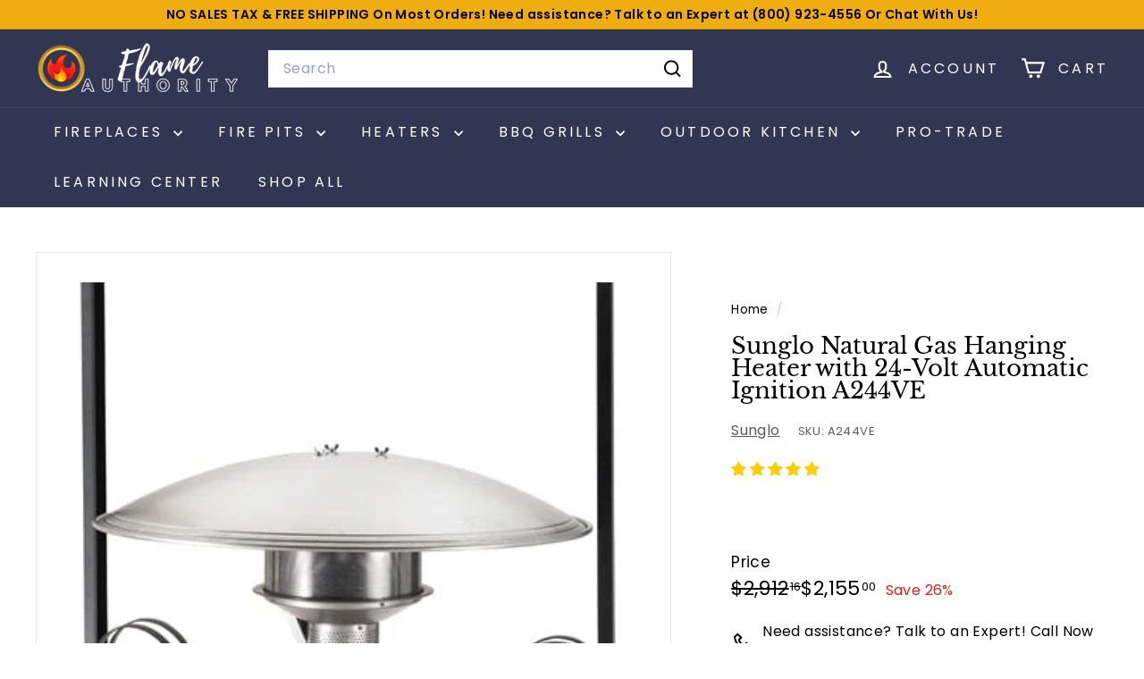

--- FILE ---
content_type: text/javascript;charset=UTF-8
request_url: https://searchserverapi1.com/recommendations?api_key=0v7s1J8P0V&recommendation_widget_key=7O7D8G6K5V5Z5D2&request_page=product&product_ids=7031202152492&recommendation_collection=&prepareVariantOptions=true&output=jsonp&callback=jQuery37109720350712119181_1769405591974&_=1769405591975
body_size: 25464
content:
jQuery37109720350712119181_1769405591974({"totalItems":618,"startIndex":0,"itemsPerPage":10,"currentItemCount":10,"recommendation":{"title":"Similar Products"},"items":[{"product_id":"7155294339116","original_product_id":"7155294339116","title":"The Outdoor Greatroom Company 44 Inch Driftwood Havenwood Rectangular Gas Fire Pit Table HVDW-1224-K","description":"44-Inch Havenwood The Outdoor GreatRoom Company Driftwood Rectangular Gas Fire Pit Table HVDW-1224-K Details  The Driftwood Havenwood Gas Fire Pit Table offers a contemporary style that's perfect for entertaining. The unique Driftwood Everblend textured top pairs with a White powder-coated metal base. The 12\" x 24\" Crystal Fire\u00ae Plus burner offers a warm, inviting glow. Every handcrafted Everblend top is one-of-a-kind \u2013 variations in color, texture, and pattern will occur. Included:  Conversion Kit Grey tempered glass burner cover  Features:  UL Listed Made in the USA Driftwood Everblend textured top Grey tempered glass burner cover included Utilizes a 12\" x 24\" Crystal Fire Plus burner Access door conceals 20 lb. propane tank in base Comes in two different powder-coated base finishes  Buy The Outdoor Greatroom Company 44 Inch Driftwood Havenwood Rectangular Gas Fire Pit Table HVDW-1224-K Now! Manuals Manuals:  Crystal Fire Plus Burner Manual Commercial Burner Supplement Manual Direct Spark Ignition Info Sheet Gas Fire Pit Table Brochure Havenwood Rectangular Gas Fire Pit Table Collection Manual Havenwood Collection Info Sheet  Need assistance? Talk to an Expert at +1-800-923-4556 or email: support@flameauthority.com to get the best-suited Fire Pit Tables for your needs. Specifications Specifications:    Maximum BTU Output: 55,000   Min\/Max Natural Gas Inlet Pressure: 3.5\"\/10.5\" WC   Min\/Max Propane Inlet Pressure: 8\"\/14\" WC   Valve Type: Manual   Width: 44\"    Height: 22 3\/4\"  Depth: 30\"  Optional Accessories  Optional Accessories  45\" x 34\" Protective Cover for Caden, Darien, and Havenwood Fire Tables - CVR4634  Protect your investment with a durable, weather-resistant fire table cover. Made with versatile ripstop polyester and features a draw string cord around the bottom of the cover to secure the cover to the fire pit table.     12\" x 24\" Linear Folding Glass Wind Guard - FWG-1224  The patented Folding Wind Guard provides the convenience of a glass wind guard and burner cover in one design. Place the panes of glass up to protect the flame and maximize safety, then place them down to cover and protect the burner when not in use. For use with the 12\u201d x 24\u201d Crystal Fire\u00ae Plus Burners.   12\" x 24\" Rectangular Glass Wind Guard - GLASS GUARD-1224  Glass wind guards not only add a layer of protection between the flame, wind, little hands, pets, and debris, but also look beautiful with the reflection of the dancing flame on your gas fire pit table.","link":"\/products\/the-outdoor-greatroom-company-fire-pit-table-hvdw-1224-k","price":"3022.5600","list_price":"4084.5400","quantity":"1","product_code":"HVDW-1224-K","image_link":"https:\/\/cdn.shopify.com\/s\/files\/1\/0354\/7607\/8636\/files\/the-outdoor-greatroom-company-44-inch-driftwood-havenwood-rectangular-gas-fire-pit-table-hvdw-1224-k-34691544416300_large.jpg?v=1692453673","vendor":"The Outdoor GreatRoom Company","discount":"26","add_to_cart_id":"41587403817004","total_reviews":"0","reviews_average_score":"0","shopify_variants":[{"variant_id":"41587403817004","sku":"HVDW-1224-K","barcode":"","price":"3022.5600","list_price":"4084.5400","taxable":"1","options":{"Title":"Default Title"},"available":"1","search_variant_metafields_data":[],"filter_variant_metafields_data":[],"image_link":"","image_alt":"","quantity_at_location_46220345388":"1000","quantity_total":"1000","link":"\/products\/the-outdoor-greatroom-company-fire-pit-table-hvdw-1224-k?variant=41587403817004"}],"shopify_images":["https:\/\/cdn.shopify.com\/s\/files\/1\/0354\/7607\/8636\/files\/the-outdoor-greatroom-company-44-inch-driftwood-havenwood-rectangular-gas-fire-pit-table-hvdw-1224-k-34691544416300_large.jpg?v=1692453673","https:\/\/cdn.shopify.com\/s\/files\/1\/0354\/7607\/8636\/files\/the-outdoor-greatroom-company-44-inch-driftwood-havenwood-rectangular-gas-fire-pit-table-hvdw-1224-k-34691544449068_large.jpg?v=1692453675"],"shopify_images_alt":["The Outdoor Greatroom Company 44 Inch Driftwood Havenwood Rectangular Gas Fire Pit Table HVDW-1224-K","The Outdoor Greatroom Company 44 Inch Driftwood Havenwood Rectangular Gas Fire Pit Table HVDW-1224-K"],"tags":"$200+[:ATTR:]1000-3000[:ATTR:]2024 $1000-3000[:ATTR:]40000-60000[:ATTR:]Brand_The Outdoor GreatRoom Company[:ATTR:]BTU Range_40000-60000[:ATTR:]CAN APPLY DISCOUNT[:ATTR:]Depth_0-30\"[:ATTR:]EK 1000-3000[:ATTR:]Fire Pit - Maris[:ATTR:]Fire Pit Tables[:ATTR:]Freestanding[:ATTR:]Fuel Type_Liquid Propane[:ATTR:]Fuel Type_Natural Gas[:ATTR:]GA $1000+[:ATTR:]GA 1000-3000[:ATTR:]Gas Fire Pit Tables[:ATTR:]Havenwood[:ATTR:]Height_0-30\"[:ATTR:]Indoor\/Outdoor_Outdoor[:ATTR:]Installation Type_Freestanding[:ATTR:]Liquid Propane[:ATTR:]Natural Gas[:ATTR:]Outdoor[:ATTR:]PRCOUPON[:ATTR:]Price Range_$2000-$2999[:ATTR:]Product Type_Fire Pit Tables[:ATTR:]Width_41-50\"","variant_skus":"HVDW-1224-K","quantity_total":"1000","quantity_at_location_46220345388":"1000"},{"product_id":"7264724647980","original_product_id":"7264724647980","title":"SunStar SPU Compressed Natural Gas Positive Pressure 40' Single Stage 60K BTU U-Tube Heater","description":"SPU Compressed Natural Gas Positive Pressure 40' Single Stage SunStar 60K BTU U-Tube Heater Product Details  * Ready to Ship * Proudly Made in the USA * Fastest Delivery * NOTE: No Cancellation once the item is ordered. 8 weeks lead time. SPU CNG Positive Pressure U Tube Heaters - Single Stage Whether you need to heat your warehouse, garage, or other hard-to-heat spaces, the SunStar SPS\/U Series infrared heaters provide both the field efficiency of radiant heat and the installation flexibility you need\u2026and all at a comfortable price. Key Features:  Push Through System 8 different Btu sizes and more than 60 different configurations to custom design your infrared heating system CSA design certified Available in natural and propane gas Optional u-bend reflector Optional decorative grille Sidewall or through the roof venting Vented or indirect vented operation Includes 36\u2033 stainless steel gas connector  Check out the SunStar SPU Compressed Natural Gas  Positive Pressure 40' Single Stage 60K BTU U-Tube Heater now here at Flame Authority, your trusted dealer! Features Features: Push-Through System  Products of combustion are pushed through the combustion chamber No draft hoods, totally enclosed combustion chamber Blower motor totally enclosed in the burner box. Ideal for applications where minimal noise (less than 60 dB) is desired. Heavy duty permanently lubricated ball bearing, totally enclosed motor for maintenance-free operation 30 second pre-purge before ignition and 30 second post-purge after thermostat is satisfied Diaphragm air switch for proof of venting before gas flow and ignition  Burner System  Heavy duty cast iron burner Reliable direct spark ignition systems and 100% gas shut-off safety control Burner inspection sight glass Step-opening redundant combination gas valve for quiet ignition and added safety Inside or outside air for combustion Up to 25 ft. outside combustion air capability Standard outside combustion air intake Diagnostic Monitoring Light System  Gas Shut-Off Safety Control  Burner inspection sight glass Step-opening redundant combination gas valve for quite ignition and added safety Inside or outside air for combustion Up to 25 ft. outside combustion air capability Standard outside combustion air intake Diagnostic Monitoring Light System  Reflector System  Highly efficient aluminum reflectors Individual reflectors can be rotated up to 45\u00b0 to direct heat where needed Optional end, corner, U-bend and side extension reflectors  Radiant Emitter Tube System  4\u201d O.D. heat treated aluminized steel combustion chamber (10\u2019 length) Standard highly emissive radiant tubes (10\u2019 lengths) Optional aluminized steel radiant tubes (Tough Guy Option) 5 year limited warranty on all tubes Suitable for horizontal or angle mounting up to 45\u00b0 Up to 25 feet sidewall vent capability  Introducing TISS\u2122 Tube Integrity Safety Shut-Off System   SunStar\u2019s patent pending innovative safety feature for positive pressure radiant tube heaters is called the \u201cTube Integrity Safety System\u201d (TISS\u2122). In the unlikely event of a tube failure, TISS\u2122 has been designed to automatically shut off the heater. The revolutionary TISS\u2122 uses a simple principle to place an electrically insulated aluminum wire in tension above the reflector. Low voltage is then continuously passed along the wire in line with the gas control circuit. If heat levels increase due to heat exchanger failure, the wire melts and the safety circuit is broken, breaking the 24 volt circuit and shutting down the heater. You may never know it is there, but it provides peace of mind.   Manuals Manuals:  SPU Spec Sheet SPU Installation and Operation Instructions Accessories  Need assistance? Talk to an expert at +1-800-923-4556 or email support@flameauthority.com to get the best-suited heater for your needs. Specifications Specifications:  Model:   SPU6040CNG  Total Tube Length:  40'  Overall Dimensions \"L\" (FT):  22' 9\"  Input BTU\/HR:  60,000  Total Emitter Length:  40 ft.  Fuel Type:  Natural Gas Liquid Propane  Burner Pressure:  3.5\" W.C. 10\" W.C.  Supply Pressure:  Min. 5\" W.C. Max. 14\" W.C. Min. 11\" W.C., Max. 14\" W.C.  Voltage:  120 VAC 60 Hz  Amps:  2.4  Ignition Type:  Direct Spark   SPU Dimensions Chart   SPU Minimum Mounting Heights   Height at Horizontal: 11'  Height at 45\u00b0 Angle: 10'   SPU Clearance to Combustibles   Model: SPS 60   Side: 22\"   Ceiling*: 6\"   Below: 56\"   End: 15\"   (45\u00b0) Front: 48\"   (45\u00b0) Rear: 12\"   * When used indirect vented, minimum clearance for Ceiling must be: 12\u2033 for SPU 40-75, and 18\u2033 for SPU 100-200. If optional corner and u-bend reflectors are not used, the clearance must be 18\u2033. ** Maximum clearance below reduces by 50% once you are 25ft. downstream from the burner box.","link":"\/products\/sunstar-spu-compressed-natural-gas-positive-pressure-40-single-stage-60k-btu-u-tube-heater","price":"2210.0000","list_price":"2609.4600","quantity":"1","product_code":"SPU6040CNGN5","image_link":"https:\/\/cdn.shopify.com\/s\/files\/1\/0354\/7607\/8636\/files\/sunstar-spu-compressed-natural-gas-positive-pressure-40-single-stage-60k-btu-u-tube-heater-35978159063084_large.jpg?v=1736781577","vendor":"SunStar","discount":"15","add_to_cart_id":"42296038883372","total_reviews":"0","reviews_average_score":"0","shopify_variants":[{"variant_id":"42296038883372","sku":"SPU6040CNGN5","barcode":"","price":"2210.0000","list_price":"2609.4600","taxable":"1","options":{"Fuel Type":"Natural Gas"},"available":"1","search_variant_metafields_data":[],"filter_variant_metafields_data":[],"image_link":"","image_alt":"","quantity_at_location_46220345388":"1000","quantity_total":"1000","link":"\/products\/sunstar-spu-compressed-natural-gas-positive-pressure-40-single-stage-60k-btu-u-tube-heater?variant=42296038883372","options_other":["Fuel Type"]},{"variant_id":"42296038916140","sku":"SPU6040CNGL5","barcode":"","price":"2210.0000","list_price":"2609.4600","taxable":"1","options":{"Fuel Type":"Liquid Propane"},"available":"1","search_variant_metafields_data":[],"filter_variant_metafields_data":[],"image_link":"","image_alt":"","quantity_at_location_46220345388":"1000","quantity_total":"1000","link":"\/products\/sunstar-spu-compressed-natural-gas-positive-pressure-40-single-stage-60k-btu-u-tube-heater?variant=42296038916140","options_other":["Fuel Type"]}],"shopify_images":["https:\/\/cdn.shopify.com\/s\/files\/1\/0354\/7607\/8636\/files\/sunstar-spu-compressed-natural-gas-positive-pressure-40-single-stage-60k-btu-u-tube-heater-35978159063084_large.jpg?v=1736781577","https:\/\/cdn.shopify.com\/s\/files\/1\/0354\/7607\/8636\/files\/sunstar-spu-compressed-natural-gas-positive-pressure-40-single-stage-60k-btu-u-tube-heater-35978159095852_large.jpg?v=1736781578","https:\/\/cdn.shopify.com\/s\/files\/1\/0354\/7607\/8636\/files\/sunstar-spu-compressed-natural-gas-positive-pressure-40-single-stage-60k-btu-u-tube-heater-35978159128620_large.jpg?v=1736781578","https:\/\/cdn.shopify.com\/s\/files\/1\/0354\/7607\/8636\/files\/sunstar-spu-compressed-natural-gas-positive-pressure-40-single-stage-60k-btu-u-tube-heater-35978159161388_large.jpg?v=1736781578","https:\/\/cdn.shopify.com\/s\/files\/1\/0354\/7607\/8636\/files\/sunstar-spu-compressed-natural-gas-positive-pressure-40-single-stage-60k-btu-u-tube-heater-35978159194156_large.jpg?v=1736781578"],"shopify_images_alt":["SunStar SPU Compressed Natural Gas Positive Pressure 40' Single Stage 60K BTU U-Tube Heater","SunStar SPU Compressed Natural Gas Positive Pressure 40' Single Stage 60K BTU U-Tube Heater","SunStar SPU Compressed Natural Gas Positive Pressure 40' Single Stage 60K BTU U-Tube Heater","SunStar SPU Compressed Natural Gas Positive Pressure 40' Single Stage 60K BTU U-Tube Heater","SunStar SPU Compressed Natural Gas Positive Pressure 40' Single Stage 60K BTU U-Tube Heater"],"tags":"$200+[:ATTR:]1000-3000[:ATTR:]2024 $1000-3000[:ATTR:]40000-60000[:ATTR:]Brand_SunStar[:ATTR:]BTU Range_40000-60000[:ATTR:]CAN APPLY DISCOUNT[:ATTR:]Ceiling Mounted[:ATTR:]Depth_0-30\"[:ATTR:]EK 1000-3000[:ATTR:]Fuel Type_Liquid Propane[:ATTR:]Fuel Type_Natural Gas[:ATTR:]GA $1000+[:ATTR:]GA 1000-3000[:ATTR:]Gas Heaters[:ATTR:]Heaters[:ATTR:]Height_0-30\"[:ATTR:]Indoor[:ATTR:]Indoor Heaters[:ATTR:]Indoor\/Outdoor_Indoor[:ATTR:]Installation Type_Ceiling Mounted[:ATTR:]Liquid Propane[:ATTR:]Made in USA[:ATTR:]Natural Gas[:ATTR:]performance google[:ATTR:]PRCOUPON[:ATTR:]Price Range_$1000-$1999[:ATTR:]Product Type_Heaters[:ATTR:]Width_71\"-Above","variant_skus":"SPU6040CNGN5[:ATTR:]SPU6040CNGL5","quantity_total":"2000","quantity_at_location_46220345388":"2000"},{"product_id":"7328539901996","original_product_id":"7328539901996","title":"Empire White Mountain Hearth McKinley 60\" TruFlame Linear Direct Vent Gas Fireplace DVCTL60CFP95N","description":"McKinley 60\" TruFlame Linear Direct Vent Empire White Mountain Hearth Gas Fireplace DVCTL60CFP95N Product Details  | Ready to Ship | Proudly Made in the USA | Fastest Delivery | Introducing the White Mountain Hearth McKinnley TruFlame Linear Gas Fireplace, where modern aesthetics harmonize with the primeval allure of fire. Spanning a majestic 60 inches, this fireplace encapsulates a symphony of warmth and wonder, transforming spaces into sanctuaries of solace and style. Elevate your interiors to realms of refined elegance with this luminous beacon of luxury. Includes:  White Mountain Hearth McKinnley TruFlame Fireplace Unit (60\") TruFlame Premium Gas Burner System Panoramic Safety Glass Pane Advanced Remote Control with Batteries Comprehensive Installation and User Guide Essential Venting Assembly Components Designer Logs and Ember Set for a mesmerizing glow  Buy the Empire White Mountain Hearth McKinley 60\" TruFlame Linear Direct Vent Gas Fireplace DVCTL60CFP95N today and be captivated by its stunning beauty and vivid realistic look now! Features Features:   Linear Grandeur: Modern linear design that exudes contemporary class and spacious ambiance.  TruFlame Excellence: Dive into an authentic flame experience amplified by White Mountain Hearth's signature TruFlame technology.  Seamless Warmth: Enjoy efficient heating with the direct vent system, promoting energy conservation and optimal indoor air purity.  Control at Fingertips: The accompanying remote control offers custom settings for flame aesthetics, room ambiance, and heat levels.  Safe &amp; Sound: Fitted with a robust safety glass, ensuring durability while offering a clear, uninterrupted view.  Natural Beauty: Delicately designed logs and embers bring the rustic allure of a true fire to your contemporary setting.  Manuals Manuals:    McKinley Fireplace Brochures McKinley Fireplace Manuals McKinley Fireplace Drawings  Need assistance? Talk to an expert at +1-800-923-4556 or email support@flameauthority.com to get the best-suited Gas Fireplace for your needs. Specifications Specifications:    Input BTU\/Hr Maximum (w\/both burners on): 58,000  Input BTU\/Hr Minumum (w\/both burners on): 38,000  Input BTU\/Hr Minumum (front burner on only): 14,500  KWH (Maximum): 17  KWH (Minimum): 11.14\/4.25  Orifice - Front: #43  Orifice Rear: 3.1 mm  Air Shutter Opening: Front Fully Closed  Air Shutter Opening: Rear Fully Closed  Height (inches): 39-3\/8\"  Width (inches): 74-5\/8\"  Depth (inches): 23-5\/8\"  Gas Inlet Shut-Off Valve (pipe): 1\/2 NPT  NOTE: Air shutter is at factory-minimum settings. Some vent configurations may require minor air shutter adjustments for optimum performance.","link":"\/products\/empire-white-mountain-hearth-mckinley-60-truflame-linear-direct-vent-gas-fireplace-dvctl60cfp95n","price":"9625.0000","list_price":"13006.7600","quantity":"1","product_code":"DVCTL60CFP95N","image_link":"https:\/\/cdn.shopify.com\/s\/files\/1\/0354\/7607\/8636\/files\/empire-white-mountain-hearth-mckinnley-60-truflame-linear-direct-vent-gas-fireplace-dvctl60cfp95n-36657566416940_large.png?v=1709125631","vendor":"White Mountain Hearth","discount":"26","add_to_cart_id":"42741753446444","total_reviews":"4","reviews_average_score":"5","shopify_variants":[{"variant_id":"42741753446444","sku":"DVCTL60CFP95N","barcode":"","price":"9625.0000","list_price":"13006.7600","taxable":"1","options":{"Title":"Default Title"},"available":"1","search_variant_metafields_data":[],"filter_variant_metafields_data":[],"image_link":"","image_alt":"","quantity_at_location_46220345388":"1000","quantity_total":"1000","link":"\/products\/empire-white-mountain-hearth-mckinley-60-truflame-linear-direct-vent-gas-fireplace-dvctl60cfp95n?variant=42741753446444"}],"shopify_images":["https:\/\/cdn.shopify.com\/s\/files\/1\/0354\/7607\/8636\/files\/empire-white-mountain-hearth-mckinnley-60-truflame-linear-direct-vent-gas-fireplace-dvctl60cfp95n-36657566416940_large.png?v=1709125631","https:\/\/cdn.shopify.com\/s\/files\/1\/0354\/7607\/8636\/files\/empire-white-mountain-hearth-mckinnley-60-truflame-linear-direct-vent-gas-fireplace-dvctl60cfp95n-36657566449708_large.png?v=1709125634"],"shopify_images_alt":["Empire White Mountain Hearth McKinnley 60\" TruFlame Linear Direct Vent Gas Fireplace DVCTL60CFP95N","Empire White Mountain Hearth McKinnley 60\" TruFlame Linear Direct Vent Gas Fireplace DVCTL60CFP95N"],"tags":"$200+[:ATTR:]2024 $1000-3000[:ATTR:]2024 $3000+[:ATTR:]3000+[:ATTR:]40000-60000[:ATTR:]all[:ATTR:]black friday[:ATTR:]Brand_Empire White Mountain Hearth[:ATTR:]BTU Range_40000-60000[:ATTR:]CAN APPLY DISCOUNT[:ATTR:]Depth_0-30\"[:ATTR:]Direct Vent[:ATTR:]Direct Vent Gas Fireplaces[:ATTR:]EK 3000+[:ATTR:]EK 6000-10000[:ATTR:]Empire White Mountain Hearth[:ATTR:]FA10DISCOUNT[:ATTR:]Fuel Type_Natural Gas[:ATTR:]GA $1000+[:ATTR:]GA 3000+[:ATTR:]Gas Fireplaces[:ATTR:]Height_31-40\"[:ATTR:]Indoor[:ATTR:]Indoor\/Outdoor_Indoor[:ATTR:]M 2000[:ATTR:]Natural Gas[:ATTR:]performance google[:ATTR:]PRCOUPON[:ATTR:]Price Range_$5000-Above[:ATTR:]Product Type_Fireplaces[:ATTR:]SALESROCKET10[:ATTR:]shop all[:ATTR:]Vent Type_Direct Vent[:ATTR:]Width_71\"-Above","variant_skus":"DVCTL60CFP95N","quantity_total":"1000","quantity_at_location_46220345388":"1000"},{"product_id":"7275395481644","original_product_id":"7275395481644","title":"RCS Cutlass Series Single Side Burner RSB1","description":"Single Side Burner RCS Cutlass Series RSB1 Product Details  Whether you need to cook your vegetables or warm up sauces, our single-side burner features one heavy-duty 12,000 BTU burner for enhanced performance and superior heat retention. Built from stainless steel and offering the convenience of range-top cooking and grilling simultaneously, this unit will provide you with years of outdoor cooking enjoyment. Includes ignition with easy push and turn knobs that offer a reliable flame with every start. The stainless steel lid protects the burner when not in use. Features:   Model Number: RSB1 304 Stainless Steel Lid Included 1 x 12,000 BTU Burner 12,000 Total BTU's 3\/8\" Connections Lifetime Warranty on ALL parts Connections are not included Cut Out: 7 3\/4\" Wide x 15 1\/2\" Deep Overall Size: 14\" Wide x 19 1\/2\" Deep  Need assistance? Talk to an Expert at +1-800-923-4556 or email: support@flameauthority.com to get the best-suited side burner for your needs.  Purchase the RCS Cutlass Series Single Side Burner RSB1 today. Available here at Flame Authority, your trusted dealer!","link":"\/products\/rcs-cutlass-series-single-side-burner-rsb1","price":"709.5000","list_price":"639.1900","quantity":"1","product_code":"RSB1","image_link":"https:\/\/cdn.shopify.com\/s\/files\/1\/0354\/7607\/8636\/files\/rcs-cutlass-series-single-side-burner-rsb1-36132630757420_large.jpg?v=1704731652","vendor":"Renaissance Cooking Systems","discount":"0","add_to_cart_id":"42361588154412","total_reviews":"0","reviews_average_score":"0","shopify_variants":[{"variant_id":"42361588154412","sku":"RSB1","barcode":"5054424279738","price":"709.5000","list_price":"639.1900","taxable":"1","options":{"Fuel Type":"Natural Gas"},"available":"1","search_variant_metafields_data":[],"filter_variant_metafields_data":[],"image_link":"","image_alt":"","quantity_at_location_46220345388":"1000","quantity_total":"1000","link":"\/products\/rcs-cutlass-series-single-side-burner-rsb1?variant=42361588154412","options_other":["Fuel Type"]},{"variant_id":"42361588187180","sku":"RSB1 LP","barcode":"810092280705","price":"709.5000","list_price":"639.1900","taxable":"1","options":{"Fuel Type":"Liquid Propane"},"available":"1","search_variant_metafields_data":[],"filter_variant_metafields_data":[],"image_link":"","image_alt":"","quantity_at_location_46220345388":"1000","quantity_total":"1000","link":"\/products\/rcs-cutlass-series-single-side-burner-rsb1?variant=42361588187180","options_other":["Fuel Type"]}],"shopify_images":["https:\/\/cdn.shopify.com\/s\/files\/1\/0354\/7607\/8636\/files\/rcs-cutlass-series-single-side-burner-rsb1-36132630757420_large.jpg?v=1704731652","https:\/\/cdn.shopify.com\/s\/files\/1\/0354\/7607\/8636\/files\/rcs-cutlass-series-single-side-burner-rsb1-36132630790188_large.jpg?v=1704731655","https:\/\/cdn.shopify.com\/s\/files\/1\/0354\/7607\/8636\/files\/rcs-cutlass-series-single-side-burner-rsb1-36132630822956_large.jpg?v=1704731658"],"shopify_images_alt":["RCS Cutlass Series Single Side Burner RSB1","RCS Cutlass Series Single Side Burner RSB1","RCS Cutlass Series Single Side Burner RSB1"],"tags":"$200+[:ATTR:]200-1000[:ATTR:]2024 $400-1000[:ATTR:]40000-60000[:ATTR:]ADD 279[:ATTR:]Brand_Renaissance Cooking Systems[:ATTR:]BTU Range_40000-60000[:ATTR:]Built-In[:ATTR:]Color_Stainless[:ATTR:]Depth_0-30\"[:ATTR:]Fuel Type_Liquid Propane[:ATTR:]Fuel Type_Natural Gas[:ATTR:]Gas Grill Burners[:ATTR:]Gas Side Burners[:ATTR:]Grill Side Burners[:ATTR:]Height_0-30\"[:ATTR:]Indoor\/Outdoor_Outdoor[:ATTR:]Installation Type_Built-In[:ATTR:]Liquid Propane[:ATTR:]Natural Gas[:ATTR:]NO DISCOUNTS ALLOWED[:ATTR:]Outdoor[:ATTR:]Price Range_$0-$999[:ATTR:]Product Type_Side Burners[:ATTR:]sg-s-SIDE BURNER[:ATTR:]Side Burners[:ATTR:]Width_0-30\"","variant_skus":"RSB1 LP[:ATTR:]RSB1","quantity_total":"2000","quantity_at_location_46220345388":"2000"},{"product_id":"6841346326572","original_product_id":"6841346326572","title":"The Outdoor Plus Cazo 30\" Electronic Ignition Hammered Copper Round Fire Bowl OPT-102-30NWFE12V","description":"The Outdoor Plus Cazo 30\" Electronic Ignition Hammered Copper Round Fire Bowl OPT-102-30NWFE12V Review Planning to buy The Outdoor Plus Fire Bowls? Here's The Outdoor Plus Cazo 30\" Electronic Ignition Hammered Copper Round Fire Bowl OPT-102-30NWFE12V. Available here at Flame Authority!   The 30-inch Cazo Hammered Copper Round Fire Bowl is the complete addition to finalizing your outdoor design. The Outdoor Plus uses high-quality raw copper to form the Fire Bowl. The Outdoor Plus's products are produced in the USA to bring you the fastest lead moments in the industry.  The Cazo Hammered Copper Round Fire Bowl is reminiscent of Spanish influence. It has a gorgeous curved structure that is assured to give visual pleasure to you and your guests. Our Bowl Features are separately handmade. The Fire Bowl features TOP manufacturers that are durable and long-lasting in a variety of environments. Because of its handmade nature, slight variations in color and texture may occur. Designed and built applying the newest technological advances in burner construction and energy conservation, this beautiful high-end fire bowl is perfect for both, residential and commercial projects.  The Cazo Copper Round Fire Bowl brings simplicity and elegance to any patio or backyard. The Cazo is sure to create beautiful ambient lighting in your outdoor space. It has an 8-inch 304 stainless steel burner that produces 45,000 BTUs of heat and glimmering flames. This fire bowl comes with a lava rock burning display but you can upgrade to fire glass (sold separately). If substituting for fire glass, 50 pounds is usually recommended. The burner is compatible with natural gas and liquid propane.   The Cazo Copper Round Fire Bowl comes with two different ignition options: Match Lit or Electronic Ignition. LC Certified Match Light Ignition System that provides a simple manual ignition process that connects to your existing gas source and valve. And a 12V Electronic ignition system that will delight your fire bowl if the wind blows it out. The electronic ignition can be wired by your local electrician to be controlled by a light switch, pool controller (with available relay), or home automation system.  The Outdoor Plus Cazo Copper Fire Bowl is a beautiful piece of simple lines, but its gorgeous Hammered Copper finish, reminiscent of days gone by, makes it stand out and demand your full attention. This is a great accent piece to your outdoor place and will surely make your outdoor place even more beautiful.  The Outdoor Plus Cazo Copper Fire Bowl provides a high-quality contemporary fire bowl that's complete for your outdoor place. The beautiful hammered copper finish offers a stunning appearance that's designed to patina over the moment for a one-of-a-kind look while the heavy-duty construction ensures this fire bowl will withstand the elements. Also Available in Match Lit Ignition: The Outdoor Plus Cazo 30\" Match Lit Hammered Copper Round Fire Bowl OPT-102-30NWF The Outdoor Plus Cazo Hammered Copper Round Fire Bowl is available in 24\", 30\", and 36\" sizes. *Note: Due to copper\u2019s natural properties and surrounding environment the copper material will change its color into a blue\/green hue over time when exposed to the various natural elements.  Purchase your own handmade The Outdoor Plus Cazo 30\" Electronic Ignition Hammered Copper Round Fire Bowl OPT-102-30NWFE12V today, here at Flame Authority!  Ignition System SMART WEATHER ELECTRONIC IGNITION SYSTEM (SWEIS) The Smart Weather Electronic Ignition System (SWEIS) is an automated ignition system for any fire pit and fire bowl. Smart Weather Electronic Ignition System is compatible with both Natural Gas and Liquid Propane. The SWEIS is tested to withstand winds up to 55mph. If the flame is blown out, the unit will automatically reignite. The unit will shut off automatically in unsafe, severe rain &amp; wind conditions. Proven to operate properly in mild wind, rain &amp; snow and the small construction allows it to be installed in tight spaces. The SWEIS can also be wired by your local electrician to be controlled by a pool controller, remote control, or home automated systems to provide effortless control of the fire feature. Includes Includes:  Bowl Burner  Fire Pan Lava Rock Gas Orifice Whistle Free Hose Mounting Bracket  CSA Certified 12V Electronic Ignition System  Also Available in LC Certified Match Lit Kit Ignition    Features Features:  Size: 30-inch Shape: Round Type: Fire Bowl Made in the USA Material: Copper Individually Handmade Durable &amp; Long Lasting Produces 45,000 BTUs of flames Suggested Fire Glass: 50 lbs Finish: Hammered Patina Finish Optional Key Valve sold separately Fuel Type: Natural Gas or Liquid Propane Exterior Features Weather-Resistant Coating Includes all the Lava Rock each model holds Comes with Stainless Steel Fire Pan, Burner Round shape with steep curving at the base 1-year warranty against manufacturing defects Electronic Ignition System Fire Pan Features Drainage Holes For Water Runoff Ideal for both residential and commercial projects The new burner design prevents water buildup in gas lines Hammered copper construction to ensure a long-lasting product Burner holes are individually drilled, not punched, providing better flame performance Burning media\/fire glass smaller than 1\/2 Inch is not recommended for liquid propane applications  Warning: Use only a breathable cover material with this fire feature. Do NOT use a plastic\/non-breathable cover, this may result in the cover sticking to the fire feature. Manuals Manuals:  Product Catalog for The Outdoor Plus Cazo 30\" Electronic Ignition Hammered Copper Round Fire Bowl OPT-102-30NWFE12V Product Specification for The Outdoor Plus Cazo 30\" Electronic Ignition Hammered Copper Round Fire Bowl OPT-102-30NWFE12V 12V Electronic Installation Manual for The Outdoor Plus Cazo 30\" Electronic Ignition Hammered Copper Round Fire Bowl OPT-102-30NWFE12V Mounting Brackets manual for The Outdoor Plus Cazo 30\" Electronic Ignition Hammered Copper Round Fire Bowl OPT-102-30NWFE12V  Need assistance? Talk to an Expert at +1-800-923-4556 or email: support@flameauthority.com to get the best-suited Fire Pit Bowl for your needs. Specifications Specifications:  Brand: The Outdoor Plus Model: OPT-102-30NWFE12V Ignition Type: Electronic Ignition Size: 30\" Height: 12\" Base: 15\" Burner: 8\u201d Fuel Type: Natural Gas or Liquid Propane Maximum Heat Output: 45,000 BTUs Suggested Fire Glass: 50 lbs Finish: Hammered Patina Finish Shape: Round Hides Propane Tank: No Material: Copper Fire Pan Material: 304 Stainless Steel Burner Material: 304 Stainless Steel Overall Dimensions: 30\"W x 30\"D x 12\"H Certification: CSA Certified Assembly Required: Yes Country of Origin: USA  Note: *We do our best to ensure that our photos are as true to color as possible. Due to the many variations in monitors, the color of the products may appear different on your monitor. We can not guarantee that the color you see on your screen accurately portrays the true color of the product. Isometric View  Top View  Front Side View  Right Side View  Component Overview  Match Lit    12V Electronic   Optional Accessories Optional Accessories: Optional Bowl Cover    Bowl Cover (OPT-BCVR-30R)   Make sure your fire bowl is protected from the elements by acquiring a durable and long-lasting canvas cover. The premium-quality canvas construction provides superior durability and longevity in the elements and is tougher and more resistant than the regular canvas fire bowl cover.     Made up of extra-durable canvas and elastic band edge to secure your unit tightly. These canvas covers are sure to keep the components of your perfect fire bowl in great shape. Every cover is tightened with a drawstring and secured with a toggle spring clasp.      Size: 30\" Cover Material: Canvas Extra-durable and Long-Lasting Proudly manufactured in the U.S.A Available for both round &amp; square bowls Pull-Cord - Easily tighten your fire pit cover Tougher and more resistant than traditional canvas covers          Optional Fire Glass Media Optional Fire Glass Media (Recommended 50 lbs) Fire Glass Media The Outdoor Plus selection of burning media is perfect for any fire pit, fire bowl, or fireplace. Gold Reflective Fire Glass, provides a premium fire media alternative for your perfect fire pit or fireplace. All Fire Glasses come in 25lb bags and are sure to enhance your outdoor living space by adding a decorative aesthetic to your fire feature while providing a heat-resistant bed of media. All options are suitable for any type of fire. We suggest covering the burner a maximum of 1 inch.  Type: Fire Glass   Decorative Accessory Proudly made in the USA  Hassle-free installation Comes in 25-pound bags  Suitable for any type of fire feature Reflective works with your flame to provide a bright shimmering effect Heat-resistant fire media durable fire glass that is made to withstand high temperatures  Reflective Fire Glass:  Size: 1\/4-inch Color: Black, Copper, Gold, Cobalt  Standard Fire Glass:  Size: 1\/2\"-3\/4\" Color: Black, Amber, Turquoise, and Blue  Pebble Fire Glass:  Size: 3\/4-inches Color: Black, Root Beer, Turquoise, and Clear  Note: using media that is not fire-rated can be hazardous. Using media that is not sufficiently porous may retain moisture. This moisture can expand with the head and pieces can pop and be hazardous. Fire media is not intended for units used for cooking or grilling.   Reflective Black Glass (OPT-144BL)      Reflective Copper Glass (OPT-138C)      Reflective Gold Glass (OPT-144GL)      Reflective Cobalt Glass (OPT-144CB)       Standard Black Glass (OPT-701)      Standard Amber Glass (OPT-708)      Standard Turquoise Glass (OPT-706)      Standard Blue Glass (OPT-702)      Black Pebble Glass (OPT-PBBLK)      Root Beer Pebble Glass (OPT-PBRBR)      Turquoise Pebble Glass (OPT-PBTRQ)      Clear Pebble Glass (OPT-PBCLR)    Optional Ornaments Optional Ornaments   Solid Steel Logs (OPT-SL) The Outdoor Plus 18\" Solid Steel Logs Ornament is made of High-grade stainless steel for long-lasting performance. Every piece is individually handcrafted giving you a truly unique fire feature. This log set simply sits over the existing burner creating a realistic look that adds the right touch to any outdoor fire feature. Suitable for all bowls and fire pits.   Size: 20x18-inches (H x D)  Made in the USA  Type: Steel Logs Hassle-free installation long-lasting performance  Sits atop a pre-existing burner Fuel Type: Natural Gas, Liquid Propane Made of 304-grade stainless steel  Each piece is individually hand-crafted Beautifully enhances any fire feature   Mild Steel Desert Sticks (OPT-DS) The Outdoor Plus 20\" Steel Desert Sticks Ornament is made of High-grade stainless steel for long-lasting performance. It will create a realistic look that adds the right touch to any outdoor fire feature.  Every piece is individually handcrafted giving you a truly unique fire feature. Suitable for all bowls and fire pits.  Size: 24x20-inches (H x D)   Material: Stainless Steel Type: Desert Sticks Proudly made in the USA   Hassle-free installation Long-lasting performance   Sits atop a pre-existing burner Made of 304-grade stainless steel    Stainless Steel Burning Bush (OPT-BB) The Burning Bush Burner is made from 304-grade stainless steel to ensure durability and longevity. Every piece is individually handcrafted giving you a truly unique fire feature. The Burner produces 65,000 BTUs and is installed using the included 1\/2\" male connection. It Can be used as a standalone burner or easily replaces existing burners that are already installed in a fire pit or fire bowl.  Size: 16 inch Material: Stainless Steel Individually handcrafted long-lasting performance   Proudly manufactured in the USA   Produces 65,000 BTUs of flames  Replaces pre-existing burner   Made from 304-grade stainless steel   Comes with a 1\/2-Inch Male Connector durable, resistant to high temperatures, and maintenance-free. For use with Fire Bowls and Pits    Stainless Steel Lotus Flower (OPT-LF) The 18\u2033 Lotus Flower Burner will add a touch of style and elegance to your fire bowl. Even when a fire is not lit, this beautiful ornament is a decorative standalone piece that can quickly become the focal point of your outdoor living space.  Dimensions: 18\u2033 Dia. x 9\u2033 H Material: Stainless Steel  Individually handcrafted long-lasting performance   Proudly manufactured in the USA   Produces 65,000 BTUs of flames Made from 304-grade stainless steel   Comes with a 1\/2-Inch Male Connector Burner is compatible with Natural Gas or Propane Durable, resistant to high temperatures, and maintenance-free   Fire Globe (OPT-FG12\/OPT-FG18\/OPT-FG24) The Outdoor Plus Ornamental Fire Globe is made from 304-grade stainless steel to ensure durability and longevity. Every piece is individually handcrafted giving you a truly unique fire feature. It Can be used as a standalone burner or easily replaces existing burners that are already installed in a fire pit or fire bowl.  Size: 12, 18, and 24 inches Individually handcrafted long-lasting performance Material use stainless steel Proudly manufactured in the USA   Replaces any pre-existing burner Made from 304-grade stainless steel   Comes with a 1\/2-Inch Male Connector Fuel Type: Natural Gas or Liquid Propane Individually drilled holes create a much better flame  Optional Pedestal Optional Pedestal  Concrete Pedestal (OPT-GFRCSTAND) The TOP Fire GFRC Pedestal is a multipurpose pedestal that can be used to elevate Fire bowls, Planter, Statutory, or any other items. It has a 16\" High Access Door to securely store a standard 20 lbs. Propane tank which is very useful with Fire Bowls. Built strong with Glass Fiber Reinforced Concrete makes it is ideal for outdoor use. The Outdoor Plus Concrete Pedestal is specifically designed as a pedestal for The Outdoor Plus Fire Bowls and has an access door to house a propane tank inside. It comes in 18 colors to match or mix. Because of its handmade nature, slight variations in color and texture may occur.  Type: Pedestal Clean Design Made in the USA Bowl Not Included Access Door available Access Door: 14\" x 16\" Dimensions: 21\" H x 16\" L x 16\" W Durability for Harsh Weather Pedestal with Propane tank storage Material: Glass Fiber Reinforced Concrete Finish Types: Smooth Concrete, Rustic Concrete, and Metallic Concrete Colors: Ash, Black, Brown, Chocolate, Chestnut, Gray, Limestone, Natural Gray, Vanilla, Metallic Bronze, Metallic Copper, Metallic Pearl, Metallic Slate, Metallic Silver, Rustic Coffee, Rustic Gray, Rustic Moss Stone, Rustic White For use with Fire Bowls  Optional Emergency Stop Button &amp; 1-Hour Timer Optional Emergency Stop Button &amp; 1-Hour Timer   Emergency Stop Button(OPT-ESTOPTM) Top Fires 1-Hour Gas Timer ensures that your gas fire pit turns off automatically and safely after the set time. The Emergency stop button allows the user to instantly and safely shut off the fire pit. With a timer, you'll be able to just set the time and leave your fire pit, worry-free, without wasting gas. There are two different timers with e-stop available, 1 Hour Gas Timer and 1 Hour Gas Timer with Mounting Plate, just choose one that best meets your needs.  Outdoor Rated 4X Gas Entries (1\/2'') No conversion required Type: Emergency Stop Button CSA and ANSI Approved Can replace Manual Shut-Off Valve Dimensions: 4\" H x 2 7\/8\" W x 2 1\/8\" D 1 Hour Gas Timer with E-Stop for Gas Fire Pits Compatible with Propane (LP) or Natural Gas (NG) Fire Pits  Optional Key Valve Installation Optional Key Valve Installation  Key Valve Installation(OPT-KVI) Key Valve Installation on Bowl Add-On if you'd like the manufacturer of your new The Outdoor Plus Fire Bowl, Fire &amp; Water Bowl, or Fire on Water Bowl to install a key Valve on the side of the bowl before shipping. Must buy together with The Outdoor Plus Fire Bowl, Fire &amp; Water Bowl, or Fire on Water Bowl. Easily control the flow of gas in your fireplace with this high-quality gas valve, graduating gas consumption, and flame height.  Type: Key Valve Weight: 1.00 lbs Fire Bowl and Key Valves are sold separately Installed Onto The Bowl: Key Valve &amp; Gas Hoses For multiple bowls, order the matching quantity   This item covers the cost of components and Valve installation Key Valves on bowls allow for individual flame adjustment of each feature  Note: Key Valves may be installed onto the face of the bowl. To have your bowls shipped like this for an additional fee, add OPT-KVI to your order (Includes Key Valve, Whistle Free Hose &amp; Installation)","link":"\/products\/the-outdoor-plus-cazo-30-electronic-ignition-hammered-copper-round-fire-bowl-opt-102-30nwfe12v","price":"5826.0000","list_price":"9095.4600","quantity":"1","product_code":"OPT-102-30NWFE12V-NG","image_link":"https:\/\/cdn.shopify.com\/s\/files\/1\/0354\/7607\/8636\/products\/the-outdoor-plus-cazo-30-electronic-ignition-hammered-copper-round-fire-bowl-opt-102-30nwfe12v-30227080871980_large.png?v=1651601608","vendor":"The Outdoor Plus","discount":"36","add_to_cart_id":"40282254540844","total_reviews":"0","reviews_average_score":"0","shopify_variants":[{"variant_id":"40282254540844","sku":"OPT-102-30NWFE12V-NG","barcode":"196111373314","price":"5826.0000","list_price":"9095.4600","taxable":"1","options":{"Fuel Type":"Natural Gas"},"available":"1","search_variant_metafields_data":[],"filter_variant_metafields_data":[],"image_link":"https:\/\/cdn.shopify.com\/s\/files\/1\/0354\/7607\/8636\/products\/the-outdoor-plus-cazo-30-electronic-ignition-hammered-copper-round-fire-bowl-opt-102-30nwfe12v-30227080871980_large.png?v=1651601608","image_alt":"The Outdoor Plus Cazo 30\" Electronic Ignition Hammered Copper Round Fire Bowl OPT-102-30NWFE12V","quantity_at_location_46220345388":"1000","quantity_total":"1000","link":"\/products\/the-outdoor-plus-cazo-30-electronic-ignition-hammered-copper-round-fire-bowl-opt-102-30nwfe12v?variant=40282254540844","options_other":["Fuel Type"]},{"variant_id":"40282254573612","sku":"OPT-102-30NWFE12V-LP","barcode":"196111373307","price":"5826.0000","list_price":"9095.4600","taxable":"1","options":{"Fuel Type":"Liquid Propane"},"available":"1","search_variant_metafields_data":[],"filter_variant_metafields_data":[],"image_link":"https:\/\/cdn.shopify.com\/s\/files\/1\/0354\/7607\/8636\/products\/the-outdoor-plus-cazo-30-electronic-ignition-hammered-copper-round-fire-bowl-opt-102-30nwfe12v-30227080871980_large.png?v=1651601608","image_alt":"The Outdoor Plus Cazo 30\" Electronic Ignition Hammered Copper Round Fire Bowl OPT-102-30NWFE12V","quantity_at_location_46220345388":"1000","quantity_total":"1000","link":"\/products\/the-outdoor-plus-cazo-30-electronic-ignition-hammered-copper-round-fire-bowl-opt-102-30nwfe12v?variant=40282254573612","options_other":["Fuel Type"]}],"shopify_images":["https:\/\/cdn.shopify.com\/s\/files\/1\/0354\/7607\/8636\/products\/the-outdoor-plus-cazo-30-electronic-ignition-hammered-copper-round-fire-bowl-opt-102-30nwfe12v-30227080871980_large.png?v=1651601608","https:\/\/cdn.shopify.com\/s\/files\/1\/0354\/7607\/8636\/products\/the-outdoor-plus-cazo-30-electronic-ignition-hammered-copper-round-fire-bowl-opt-102-30nwfe12v-30227080904748_large.png?v=1651601605","https:\/\/cdn.shopify.com\/s\/files\/1\/0354\/7607\/8636\/products\/the-outdoor-plus-cazo-30-electronic-ignition-hammered-copper-round-fire-bowl-opt-102-30nwfe12v-30227080937516_large.png?v=1651601614","https:\/\/cdn.shopify.com\/s\/files\/1\/0354\/7607\/8636\/products\/the-outdoor-plus-cazo-30-electronic-ignition-hammered-copper-round-fire-bowl-opt-102-30nwfe12v-30227080806444_large.png?v=1651601611","https:\/\/cdn.shopify.com\/s\/files\/1\/0354\/7607\/8636\/products\/the-outdoor-plus-cazo-30-electronic-ignition-hammered-copper-round-fire-bowl-opt-102-30nwfe12v-33191889862700_large.jpg?v=1675717997"],"shopify_images_alt":["The Outdoor Plus Cazo 30\" Electronic Ignition Hammered Copper Round Fire Bowl OPT-102-30NWFE12V","The Outdoor Plus Cazo 30\" Electronic Ignition Hammered Copper Round Fire Bowl OPT-102-30NWFE12V","The Outdoor Plus Cazo 30\" Electronic Ignition Hammered Copper Round Fire Bowl OPT-102-30NWFE12V","The Outdoor Plus Cazo 30\" Electronic Ignition Hammered Copper Round Fire Bowl OPT-102-30NWFE12V","The Outdoor Plus Cazo 30\" Electronic Ignition Hammered Copper Round Fire Bowl OPT-102-30NWFE12V"],"tags":"$200+[:ATTR:]2024 $1000-3000[:ATTR:]2024 $3000+[:ATTR:]3000+[:ATTR:]40000-60000[:ATTR:]all[:ATTR:]Brand_The Outdoor Plus[:ATTR:]BTU Range_40000-60000[:ATTR:]Cazo Series[:ATTR:]Depth_0-30\"[:ATTR:]EK 3000+[:ATTR:]EK 3000-6000[:ATTR:]Fire Pit Bowls[:ATTR:]Fire Pits[:ATTR:]Fire\/Water Bowls Combo[:ATTR:]Freestanding[:ATTR:]Fuel Type_Liquid Propane[:ATTR:]Fuel Type_Natural Gas[:ATTR:]GA $1000+[:ATTR:]GA 3000+[:ATTR:]Gas Fire Bowls[:ATTR:]Gas Fire Pit Bowls[:ATTR:]Height_0-30\"[:ATTR:]Indoor\/Outdoor_Outdoor[:ATTR:]Installation Type_Freestanding[:ATTR:]Liquid Propane[:ATTR:]M 2000[:ATTR:]Natural Gas[:ATTR:]NO DISCOUNTS ALLOWED[:ATTR:]Outdoor[:ATTR:]performance google[:ATTR:]PRCOUPON[:ATTR:]Price Range_$5000-Above[:ATTR:]Product Type_Fire Pit Bowls[:ATTR:]shop all[:ATTR:]Width_0-30\"","variant_skus":"OPT-102-30NWFE12V-NG[:ATTR:]OPT-102-30NWFE12V-LP","quantity_total":"2000","quantity_at_location_46220345388":"2000"},{"product_id":"6828325437484","original_product_id":"6828325437484","title":"Summerset 23\" Built-In\/Countertop Gas Outdoor Oven SS-OVBI","description":"Summerset 23\" Built-In\/Countertop Gas Outdoor Oven SS-OVBI Review Are you looking for an advanced and efficient oven? We offer you the Summerset 23\" Built-In\/Countertop Gas Outdoor Oven SS-OVBI, Available here at Flame Authority!  The Oven is one of the newest additions to the Summerset family. From appetizers to desserts, The Oven will bake it all. Now you can add pizzas, poultry, brownies, and more to your outdoor menu. To top it off its #304 stainless steel construction is sure to outlast the competition. Buon appetito!  This built-in countertop oven by Summerset provides additional cooking options for your outdoor kitchen. It features a large oven capacity that can fit up to a 16\" pizza, comes with a pizza stone and smoker box, and also features a 16000 BTU main burner, halogen cooking light, 3 cooking racks, and electronic ignition, and cool touch, heat resistant handle. Features:  Stainless Steel Construction: Complete #304 stainless steel construction for durability and longevity Versatility: Comes countertop ready with legs, or add the required flange kit for Built-In installation Powerful: 16,000 BTU main burner Convenient Ignition: Electronic ignition allows for easy starting every time Large Capacity: Can fit pizzas up to 16 inches in diameter; Including three cooking racks. Three cooking racks offer 1,143 total square inches of versatile cooking space User-Friendly Design: Front view window with temperature gauge allows for easy monitoring of food Added Safety: Cool touch, heat resistant handle reduces the risk of burns while operating the oven; CSA certified Fuel Type: Choose either Propane or Natural Gas Includes: Food-safe, 15-inch pizza stone, and wood chip smoker box to add extra flavor  Order your Summerset 23\" Built-In\/Countertop Gas Outdoor Oven SS-OVBI today here at Flame Authority!  Manuals Manuals:  Product Brochure for Summerset 23\" Built-In\/Countertop Gas Outdoor Oven SS-OVBI Product Manual for Summerset 23\" Built-In\/Countertop Gas Outdoor Oven SS-OVBI  Need assistance? Talk to an Expert at +1-800-923-4556 or email: support@flameauthority.com to get the best-suited Outdoor Oven for your needs. Specifications Specifications:  Configuration: Built-In \/ Countertop Width: 22.8\" Depth: 25.5\" Height: 34.2\" Weight: 85 lbs Cutout Width: 23 1\/2\" Cutout Depth: 20\" Cutout Height: 6 1\/4\" Material: #304 Stainless Steel Total BTUs: 16000 Number Of Burners: Single Burner   Options &amp; Accessories Options &amp; Accessories: Oven Island Flange Kit - OV-FLANGE KIT  The Summerset Built-In Outdoor Oven Island Flange Kit will add a finished look to your kitchen island. Add it to remove any gaps or rough edges on your island. This flange kit is made for the Summerset Built-In\/Countertop Outdoor Pizza Oven.    Product Type: Island Mount Flanges Material: 304 Stainless Steel Allows the Summerset Pizza Oven to be recessed into the top of an outdoor kitchen island.    8-Piece Pizza Oven Accessory Kit - SSTOAK-1   This Summerset 8 Piece Pizza Oven Accessory Kit has every tool you need to be successful when cooking with your Summerset oven. With the steel smoker tray, you can smoke any cut of meat just like a BBQ master. Then the leather gloves and grill rack help you stay safe while you are cooking all your amazing meals.   Includes:    Leather Gloves Steel Smoker Box Stainless Steel Serving Spatula 15'' x 14'' Pizza Stone Stainless Steel Cutter \/ Spatula 9'' Stainless Steel Wheel Cutter Foldable Pizza Paddle Stainless Steel Grill Rack    Deluxe Grill Cover for Built-In Outdoor Oven    Protect your outdoor kitchen with Summerset Covers. Heavy-duty PVC covers are 100 percent water-resistant, UV-protected to prevent fading, custom-fitted, and feature soft flannel backing (to keep your steel scratch-free).   The high-quality durable vinyl is designed with crack-resistant, 2-ply vinyl material to provide UV protection and guard against the elements - protecting your grill for years to come.","link":"\/products\/summerset-23-built-in-countertop-gas-outdoor-oven-ss-ovbi","price":"1798.8000","list_price":"2430.8100","quantity":"1","product_code":"SS-OVBI-NG","image_link":"https:\/\/cdn.shopify.com\/s\/files\/1\/0354\/7607\/8636\/products\/summerset-23-built-in-countertop-gas-outdoor-oven-ss-ovbi-30120832598060_large.jpg?v=1736779253","vendor":"Summerset","discount":"26","add_to_cart_id":"40230690914348","total_reviews":"3","reviews_average_score":"5","shopify_variants":[{"variant_id":"40230690914348","sku":"SS-OVBI-NG","barcode":"810012662239","price":"1798.8000","list_price":"2430.8100","taxable":"1","options":{"Fuel Type":"Natural Gas"},"available":"1","search_variant_metafields_data":[],"filter_variant_metafields_data":[],"image_link":"","image_alt":"","quantity_at_location_46220345388":"1000","quantity_total":"1000","link":"\/products\/summerset-23-built-in-countertop-gas-outdoor-oven-ss-ovbi?variant=40230690914348","options_other":["Fuel Type"]},{"variant_id":"40230690947116","sku":"SS-OVBI-LP","barcode":"810012662185","price":"1798.8000","list_price":"2430.8100","taxable":"1","options":{"Fuel Type":"Liquid Propane"},"available":"1","search_variant_metafields_data":[],"filter_variant_metafields_data":[],"image_link":"","image_alt":"","quantity_at_location_46220345388":"1000","quantity_total":"1000","link":"\/products\/summerset-23-built-in-countertop-gas-outdoor-oven-ss-ovbi?variant=40230690947116","options_other":["Fuel Type"]}],"shopify_images":["https:\/\/cdn.shopify.com\/s\/files\/1\/0354\/7607\/8636\/products\/summerset-23-built-in-countertop-gas-outdoor-oven-ss-ovbi-30120832598060_large.jpg?v=1736779253","https:\/\/cdn.shopify.com\/s\/files\/1\/0354\/7607\/8636\/products\/summerset-23-built-in-countertop-gas-outdoor-oven-ss-ovbi-30120779481132_large.jpg?v=1736779253","https:\/\/cdn.shopify.com\/s\/files\/1\/0354\/7607\/8636\/products\/summerset-23-built-in-countertop-gas-outdoor-oven-ss-ovbi-30120781578284_large.jpg?v=1736779253","https:\/\/cdn.shopify.com\/s\/files\/1\/0354\/7607\/8636\/products\/summerset-23-built-in-countertop-gas-outdoor-oven-ss-ovbi-30120780595244_large.jpg?v=1736779253","https:\/\/cdn.shopify.com\/s\/files\/1\/0354\/7607\/8636\/products\/summerset-23-built-in-countertop-gas-outdoor-oven-ss-ovbi-30120838955052_large.jpg?v=1736779253","https:\/\/cdn.shopify.com\/s\/files\/1\/0354\/7607\/8636\/products\/summerset-23-built-in-countertop-gas-outdoor-oven-ss-ovbi-30120848818220_large.jpg?v=1736779254","https:\/\/cdn.shopify.com\/s\/files\/1\/0354\/7607\/8636\/products\/summerset-23-built-in-countertop-gas-outdoor-oven-ss-ovbi-30091768758316_large.jpg?v=1736779254","https:\/\/cdn.shopify.com\/s\/files\/1\/0354\/7607\/8636\/products\/summerset-23-built-in-countertop-gas-outdoor-oven-ss-ovbi-30091768954924_large.jpg?v=1736779254","https:\/\/cdn.shopify.com\/s\/files\/1\/0354\/7607\/8636\/products\/summerset-23-built-in-countertop-gas-outdoor-oven-ss-ovbi-30091768856620_large.jpg?v=1736779254","https:\/\/cdn.shopify.com\/s\/files\/1\/0354\/7607\/8636\/products\/summerset-23-built-in-countertop-gas-outdoor-oven-ss-ovbi-30091768561708_large.jpg?v=1736779254","https:\/\/cdn.shopify.com\/s\/files\/1\/0354\/7607\/8636\/products\/summerset-23-built-in-countertop-gas-outdoor-oven-ss-ovbi-30091768594476_large.jpg?v=1736779254","https:\/\/cdn.shopify.com\/s\/files\/1\/0354\/7607\/8636\/products\/summerset-23-built-in-countertop-gas-outdoor-oven-ss-ovbi-30091768528940_large.jpg?v=1736779254","https:\/\/cdn.shopify.com\/s\/files\/1\/0354\/7607\/8636\/products\/summerset-23-built-in-countertop-gas-outdoor-oven-ss-ovbi-30091768660012_large.jpg?v=1736779254"],"shopify_images_alt":["Summerset 23\" Built-In\/Countertop Gas Outdoor Oven SS-OVBI","Summerset 23\" Built-In\/Countertop Gas Outdoor Oven SS-OVBI","Summerset 23\" Built-In\/Countertop Gas Outdoor Oven SS-OVBI","Summerset 23\" Built-In\/Countertop Gas Outdoor Oven SS-OVBI","Summerset 23\" Built-In\/Countertop Gas Outdoor Oven SS-OVBI","Summerset 23\" Built-In\/Countertop Gas Outdoor Oven SS-OVBI","Summerset 23\" Built-In\/Countertop Gas Outdoor Oven SS-OVBI","Summerset 23\" Built-In\/Countertop Gas Outdoor Oven SS-OVBI","Summerset 23\" Built-In\/Countertop Gas Outdoor Oven SS-OVBI","Summerset 23\" Built-In\/Countertop Gas Outdoor Oven SS-OVBI","Summerset 23\" Built-In\/Countertop Gas Outdoor Oven SS-OVBI","Summerset 23\" Built-In\/Countertop Gas Outdoor Oven SS-OVBI","Summerset 23\" Built-In\/Countertop Gas Outdoor Oven SS-OVBI"],"tags":"$200+[:ATTR:]1000-3000[:ATTR:]2024 $1000-3000[:ATTR:]40000-60000[:ATTR:]all[:ATTR:]Brand_Summerset[:ATTR:]BTU Range_40000-60000[:ATTR:]Built-In[:ATTR:]Depth_0-30\"[:ATTR:]EK 1000-3000[:ATTR:]EK 800-1500[:ATTR:]Fuel Type_Liquid Propane[:ATTR:]Fuel Type_Natural Gas[:ATTR:]GA $1000+[:ATTR:]GA 1000-3000[:ATTR:]Gas Pizza Ovens[:ATTR:]Height_31-40\"[:ATTR:]Indoor\/Outdoor_Outdoor[:ATTR:]Installation Type_Built-In[:ATTR:]Liquid Propane[:ATTR:]Natural Gas[:ATTR:]NO DISCOUNTS ALLOWED[:ATTR:]Outdoor[:ATTR:]Outdoor Cooking[:ATTR:]performance google[:ATTR:]Pizza Ovens[:ATTR:]Price Range_$1000-$1999[:ATTR:]Product Type_Pizza Ovens[:ATTR:]shop all[:ATTR:]The Outdoor Ovens[:ATTR:]Width_0-30\"","variant_skus":"SS-OVBI-LP[:ATTR:]SS-OVBI-NG","quantity_total":"2000","quantity_at_location_46220345388":"2000"},{"product_id":"7197469933612","original_product_id":"7197469933612","title":"Real Fyre G45 Series 24-inches See-Thru Triple T Vented Burner System G45-2-24","description":"Real Fyre G45 Series 24-inches See-Thru Triple T Vented Burner System G45-2-24 Review Looking for the best burner for a log set? The Real Fyre G45 Series 24-inches See-Thru Triple T Vented Burner System G45-2-24 is the ideal fit for you. Available here at Flame Authority!  Recommended Log Sets:  Real Fyre Log Sets for G45 Series See-Thru Vented Burner System  G45 Series See-Thru Listed Triple T Burner Systems - Standard The G45 See-Thru burner creates an enchanting flame picture in your see-thru fireplace when used with Real Fyre See-thru gas log sets. The elevated platform provides the maximum effect of the reflective nature of these products and spreads the flame for ultimate beauty and warmth. Ideal for see-thru, peninsula, or island fireplaces. Note: Log Set Required to Complete (Sold Separately) Features:  Features a \u201ctriple\u201d burner set up to enhance the ember beds Compatible with most See-Thru Real Fyre\u00ae log styles ANSI certified models available with multiple factory-installed safety valves (models up to 36\u201d only)  G45 Series See-Thru Triple T Vented Burner System Sizes:   16\/19 Inches - G45-2-16\/19 | 18\/20 Inches - G45-2-18\/20 | 24 Inches - G45-2-24   30 Inches - G45-2-30 | 36 Inches - G45-2-36 | 42 Inches - G45-2-42    48 Inches - G45-2-48 | 60 Inches - G45-2-60    Check out this Real Fyre G45 Series 24-inches See-Thru Triple T Vented Burner System G45-2-24 today to get discounts only here at Flame Authority!  Manuals Manuals:  Real Fyre Vented Catalog for Real Fyre G45 Series See-Thru Triple T Vented Burner System - G45-2 G45-2 See Thru Burner Manual for Real Fyre G45 Series See-Thru Triple T Vented Burner System - G45-2 G45-2 See Thru Burner Manual (Match Lit) for Real Fyre G45 Series See-Thru Triple T Vented Burner System - G45-2  Need assistance? Talk to an Expert at +1-800-923-4556 or email: support@flameauthority.com to get the best-suited Gas Burner for your needs. Specifications Specifications: Products Sizes:   24 Inches  Control Options:    Match Lit option (Natural Gas Only) Manual valve with standing pilot (-A) Millivolt valve with standing pilot on\/off remote control (-11) Millivolt valve with standing pilot and variable flame height control via remote (-17) Electronic valve with Intermittent Pilot Ignition (IPI) and on\/off remote control (-02)  Options and Accessories Options and Accessories: Low Profile Safety Pilot System - SPK-26(P) (Required)   Low profile safety valve with standing pilot Includes double heat shield to keep the valve cooler 115,000 Natural Gas 186,000 Propane","link":"\/products\/real-fyre-g45-series-24-inches-see-thru-triple-t-vented-burner-system-g45-2-24","price":"441.0000","list_price":"0.0000","quantity":"1","product_code":"G45-2-24","image_link":"https:\/\/cdn.shopify.com\/s\/files\/1\/0354\/7607\/8636\/files\/real-fyre-g45-series-24-inches-see-thru-triple-t-vented-burner-system-g45-2-24-35450730446892_large.jpg?v=1698678234","vendor":"Peterson Real Fyre","discount":"0","add_to_cart_id":"41967012184108","total_reviews":"0","reviews_average_score":"0","shopify_variants":[{"variant_id":"41967012184108","sku":"G45-2-24","barcode":"619655146553","price":"441.0000","list_price":"0.0000","taxable":"1","options":{"Fuel Type":"Natural Gas"},"available":"1","search_variant_metafields_data":[],"filter_variant_metafields_data":[],"image_link":"","image_alt":"","quantity_at_location_46220345388":"1000","quantity_total":"1000","link":"\/products\/real-fyre-g45-series-24-inches-see-thru-triple-t-vented-burner-system-g45-2-24?variant=41967012184108","options_other":["Fuel Type"]},{"variant_id":"41967012216876","sku":"G45-2-24P","barcode":"619655146560","price":"664.2000","list_price":"0.0000","taxable":"1","options":{"Fuel Type":"Liquid Propane"},"available":"1","search_variant_metafields_data":[],"filter_variant_metafields_data":[],"image_link":"","image_alt":"","quantity_at_location_46220345388":"1000","quantity_total":"1000","link":"\/products\/real-fyre-g45-series-24-inches-see-thru-triple-t-vented-burner-system-g45-2-24?variant=41967012216876","options_other":["Fuel Type"]}],"shopify_images":["https:\/\/cdn.shopify.com\/s\/files\/1\/0354\/7607\/8636\/files\/real-fyre-g45-series-24-inches-see-thru-triple-t-vented-burner-system-g45-2-24-35450730446892_large.jpg?v=1698678234"],"shopify_images_alt":["Real Fyre G45 Series 24-inches See-Thru Triple T Vented Burner System G45-2-24"],"tags":"$200+[:ATTR:]200-1000[:ATTR:]2024 $0-400[:ATTR:]2024 $400-1000[:ATTR:]40000-60000[:ATTR:]all[:ATTR:]Brand_Peterson Real Fyre[:ATTR:]BTU Range_40000-60000[:ATTR:]EK 0-400[:ATTR:]EK 400-800[:ATTR:]EK 800-1500[:ATTR:]Fuel Type_Liquid Propane[:ATTR:]Fuel Type_Natural Gas[:ATTR:]G45 Series[:ATTR:]Gas Fireplace Burners[:ATTR:]Liquid Propane[:ATTR:]Natural Gas[:ATTR:]NO DISCOUNTS ALLOWED[:ATTR:]performance google[:ATTR:]Peterson Real Fyre[:ATTR:]Price Range_$0-$999[:ATTR:]Product Type_Fireplace Burners[:ATTR:]SALESROCKET5[:ATTR:]sg-s-BURNER SYSTEM[:ATTR:]shop all[:ATTR:]Vent Type_Vented[:ATTR:]Vented","variant_skus":"G45-2-24[:ATTR:]G45-2-24P","quantity_total":"2000","quantity_at_location_46220345388":"2000"},{"product_id":"7162805846060","original_product_id":"7162805846060","title":"The Outdoor Plus Coronado 48-Inch Gas Fire Pit Powder Coat Steel OPT-CORPC48","description":"Coronado 48-Inch The Outdoor Plus Gas Fire Pit  Powder Coat Steel Product Details  Key Features: Coronado design is derived from Spanish influence   304 stainless steel burner produces 45,000 BTUs of heat and glimmering flames Powder Coat Steel finish for corrosion and rust resistance An electronic ignition system relights your fire when the wind blows it out and can be wired for control by a switch or home automation system Free Lava Rock Included  Create an inviting atmosphere in your outdoor space with the Stainless Steel Coronado fire pit from Top Fires by The Outdoor Plus. Stainless Steel offers strong resistance to corrosion and rusting, allowing it to maintain its sleek appearance for many years. The Stainless Steel finish fits well with a wide variety of environments to never look out of place. Use the included Lava Rock or upgrade to a beautiful selection of Fire Glass. If upgrading to Fire Glass, a minimum of 25 pounds is recommended. The 304 stainless steel burner produces 45,000 BTUs of heat and glimmering flames. This Stainless Steel Fire Pit has a surrounding area of 48 W x 28 L x 15 H, with a burning area of 30 W x 10 D x 2 H. Burner pan features multiple drainage holes for proper water runoff. This unit includes an electronic ignition system, that will relight your Fire Pit if wind blows it out. The electronic ignition can be wired by your local electrician to be controlled by a light switch, pool controller (with available relay), or home automation system. Check here for other Available The Outdoor Plus Coronado Series!  Purchase your own handmade The Outdoor Plus Coronado 48-Inch Gas Fire Pit Powder Coat Steel OPT-CORPC48 today, here at Flame Authority!  Features  Features:  Size: 48-inch   Shape: Rectangle   Made in the USA   Type: Fire Pit   Individually Handmade   Durable &amp; Long Lasting   Produces 45,000 BTUs flames  Manuals Manuals:  General Fire Pit Manuals Specification Sheet for The Outdoor Plus Coronado 48-Inch Gas Fire Pit Powder Coat Steel OPT-CORPC48 Manuals for The Outdoor Plus Coronado 48-Inch Gas Fire Pit Powder Coat Steel OPT-CORPC48 Installation and Manuals for Low Voltage Electronic Ignition Owner's Manual  Need assistance? Talk to an Expert at +1-800-923-4556 or email: support@flameauthority.com to get the best-suited Fire Pit Tables for your needs.   Specifications and Dimensions Specifications:   Fuel Type: Natural Gas \/ Propane    BTU 45,000 BTUs    Ignition Type: Match Lit Ignition \/ Plug &amp; Play Electronic Ignition \/ Match Lit with Flame Sense Ignition \/ Flame Sense with Spark Ignition \/ Low Voltage Electronic Ignition    Primary Material: Metal    Material: Powder Coat Steel    Finish: Powder Coat Steel   Dimensions:   Width: 48\"    Depth: 28\"    Height: 15\"    Weight: 185 lbs     COLOR DISCLAIMER We do our best to ensure that our photos are as true to color as possible. Due to the many variations in monitors, the color of the products may appear different on your monitor. We can not guarantee that the color you see on your screen accurately portrays the true color of the product. Optional Accessories Optional Accessories: Fire Pit Cover OPT-CVR-4828The Outdoor Plus Fires Canvas Cover is designed to protect your fire pit or bowl from the elements when it isn't in use. Made of canvas, this cover is durable and long-lasting. Available in different sizes, get the exact cover size for your fire pit or bowl.This canvas cover is tougher and more weather resistant than traditional canvas covers. It has an elastic band edge and pulls the cord for a more secure fit. Make sure that your fire pit or burner is protected from the elements by getting a good canvas cover that fits ideally.  Size: 48\" x 28\" Cover       Burner Lid\/Cover OPT-RC1232The Outdoor Plus Brushed Stainless Steel Rectangular Fire Pit lid\/cover, provides a premium quality hard lid\/cover to protect your rectangular fire pit. The high-grade 304 stainless steel construction offers superior durability and longevity in the elements while the elegant brushed finish helps give your outdoor space more of a contemporary aesthetic. Included stainless steel handle. Suitable for all standard-sized fire pit openings. It helps cover your fire pit burning area and fire media thus providing protection that makes your fire feature more outlasting.Size: 12\" x 32\"      Note: Require to purchase a size slightly bigger than the burning area dimensions of your rectangular fire feature.   Glass Wind Guard OPT-WG-3414The rectangular Glass Wind Guard by the Outdoor Plus is an additional element for the protection of your Fire Pit Table. The strong and durable class shield acts as a barrier for winds and protects your flames in windy environment. It's the perfect addition to your fire feature where extra caution is required. Made of tempered glass, it's assembled to withstand the heat and be of use for many years to come. Note: The wind guard rest on the top of your Fire Pit Table and not inside. The ideal size of a wind guard should be the size of your burning area plus 2 inches on each side.    Emergency Stop Button &amp; 1-Hour Timer OPT-ESTOPTM Top Fires 1-Hour Gas Timer ensures that your gas fire pit turns off automatically and safely after the set time. The Emergency stop button allows the user to instantly and safely shut off the fire pit. Dimensions: 4\" H x 2 7\/8\" W x 2 1\/8\" D. Compatible for LP and NG.   Optional Fire Glass Media Optional Fire Glass Media (Recommended 50lbs): Fire Glass Media The Outdoor Plus selection of burning media is perfect for any fire pit, fire bowl, or fireplace. Gold Reflective Fire Glass, provides a premium fire media alternative for your perfect fire pit or fireplace. All Fire Glasses come in 25lb bags and are sure to enhance your outdoor living space by adding a decorative aesthetic to your fire feature while providing a heat-resistant bed of media. All options are suitable for any type of fire. We suggest covering the burner a maximum of 1 inch.  Type: Fire Glass   Decorative Accessory Proudly made in the USA  Hassle-free installation Comes in 25-pound bags  Suitable for any type of fire feature Reflective works with your flame to provide a bright shimmering effect Heat-resistant fire media durable fire glass that is made to withstand high temperatures  Reflective Fire Glass:  Size: 1\/4-inch Color: Black, Copper, Gold, Cobalt  Standard Fire Glass:  Size: 1\/2\"-3\/4\" Color: Black, Amber, Turquoise, and Blue  Pebble Fire Glass:  Size: 3\/4-inches Color: Black, Root Beer, Turquoise, and Clear  Note: using media that is not fire-rated can be hazardous. Using media that is not sufficiently porous may retain moisture. This moisture can expand with the head and pieces can pop and be hazardous. Fire media is not intended for units used for cooking or grilling.   Reflective Black Glass (OPT-144BL)      Reflective Copper Glass (OPT-138C)      Reflective Gold Glass (OPT-144GL)      Reflective Cobalt Glass (OPT-144CB)       Standard Black Glass (OPT-701)      Standard Amber Glass (OPT-708)      Standard Turquoise Glass (OPT-706)      Standard Blue Glass (OPT-702)      Black Pebble Glass (OPT-PBBLK)      Root Beer Pebble Glass (OPT-PBRBR)      Turquoise Pebble Glass (OPT-PBTRQ)      Clear Pebble Glass (OPT-PBCLR)    Optional Ornaments Optional Ornaments   Solid Steel Logs (OPT-SL) The Outdoor Plus 18\" Solid Steel Logs Ornament is made of High-grade stainless steel for long-lasting performance. Every piece is individually handcrafted giving you a truly unique fire feature. This log set simply sits over the existing burner creating a realistic look that adds the right touch to any outdoor fire feature. Suitable for all bowls and fire pits.   Size: 20x18-inches (H x D)  Made in the USA  Type: Steel Logs Hassle-free installation long-lasting performance  Sits atop a pre-existing burner Fuel Type: Natural Gas, Liquid Propane Made of 304-grade stainless steel  Each piece is individually hand-crafted Beautifully enhances any fire feature   Mild Steel Desert Sticks (OPT-DS) The Outdoor Plus 20\" Steel Desert Sticks Ornament is made of High-grade stainless steel for long-lasting performance. It will create a realistic look that adds the right touch to any outdoor fire feature.  Every piece is individually handcrafted giving you a truly unique fire feature. Suitable for all bowls and fire pits.  Size: 24x20-inches (H x D)   Material: Stainless Steel Type: Desert Sticks Proudly made in the USA   Hassle-free installation Long-lasting performance   Sits atop a pre-existing burner Made of 304-grade stainless steel    Stainless Steel Burning Bush (OPT-BB) The Burning Bush Burner is made from 304-grade stainless steel to ensure durability and longevity. Every piece is individually handcrafted giving you a truly unique fire feature. The Burner produces 65,000 BTUs and is installed using the included 1\/2\" male connection. It Can be used as a standalone burner or easily replaces existing burners that are already installed in a fire pit or fire bowl.  Size: 16 inch Material: Stainless Steel Individually handcrafted long-lasting performance   Proudly manufactured in the USA   Produces 65,000 BTUs of flames  Replaces pre-existing burner   Made from 304-grade stainless steel   Comes with a 1\/2-Inch Male Connector durable, resistant to high temperatures, and maintenance-free. For use with Fire Bowls and Pits   Stainless Steel Lotus Flower (OPT-LF) The 18\u2033 Lotus Flower Burner will add a touch of style and elegance to your fire bowl. Even when a fire is not lit, this beautiful ornament is a decorative standalone piece that can quickly become the focal point of your outdoor living space.  Dimensions: 18\u2033 Dia. x 9\u2033 H Material: Stainless Steel  Individually handcrafted long-lasting performance   Proudly manufactured in the USA   Produces 65,000 BTUs of flames Made from 304-grade stainless steel   Comes with a 1\/2-Inch Male Connector Burner is compatible with Natural Gas or Propane Durable, resistant to high temperatures, and maintenance-free   Fire Globe (OPT-FG12\/OPT-FG18\/OPT-FG24) The Outdoor Plus Ornamental Fire Globe is made from 304-grade stainless steel to ensure durability and longevity. Every piece is individually handcrafted giving you a truly unique fire feature. It Can be used as a standalone burner or easily replaces existing burners that are already installed in a fire pit or fire bowl.  Size: 12, 18, and 24 inches Individually handcrafted long-lasting performance Material use stainless steel Proudly manufactured in the USA   Replaces any pre-existing burner Made from 304-grade stainless steel   Comes with a 1\/2-Inch Male Connector Fuel Type: Natural Gas or Liquid Propane Individually drilled holes create a much better flame","link":"\/products\/the-outdoor-plus-coronado-48-inch-gas-fire-pit-powder-coat-steel-opt-corpc48","price":"3050.0000","list_price":"4760.0000","quantity":"1","product_code":"OPT-CORPC48-BLK-NG","image_link":"https:\/\/cdn.shopify.com\/s\/files\/1\/0354\/7607\/8636\/files\/the-outdoor-plus-coronado-48-inch-gas-fire-pit-powder-coat-steel-opt-corpc48-34768810246188_large.jpg?v=1692910873","vendor":"The Outdoor Plus","discount":"36","add_to_cart_id":"41693127508012","total_reviews":"0","reviews_average_score":"0","shopify_variants":[{"variant_id":"41693127508012","sku":"OPT-CORPC48-BLK-NG","barcode":"196111328505","price":"3050.0000","list_price":"4760.0000","taxable":"1","options":{"Fuel Type":"Natural Gas","Ignition Tye":"Match Lit","Color":"Black"},"available":"1","search_variant_metafields_data":[],"filter_variant_metafields_data":[],"image_link":"https:\/\/cdn.shopify.com\/s\/files\/1\/0354\/7607\/8636\/files\/the-outdoor-plus-coronado-48-inch-gas-fire-pit-powder-coat-steel-opt-corpc48-34768810246188_large.jpg?v=1692910873","image_alt":"The Outdoor Plus Coronado 48-Inch Gas Fire Pit Powder Coat Steel OPT-CORPC48","quantity_at_location_46220345388":"999","quantity_total":"999","link":"\/products\/the-outdoor-plus-coronado-48-inch-gas-fire-pit-powder-coat-steel-opt-corpc48?variant=41693127508012","options_other":["Fuel Type","Ignition Tye","Color"]},{"variant_id":"41693127704620","sku":"OPT-CORPC48-CPV-NG","barcode":"196111328529","price":"3050.0000","list_price":"4760.0000","taxable":"1","options":{"Fuel Type":"Natural Gas","Ignition Tye":"Match Lit","Color":"Copper Vein"},"available":"1","search_variant_metafields_data":[],"filter_variant_metafields_data":[],"image_link":"https:\/\/cdn.shopify.com\/s\/files\/1\/0354\/7607\/8636\/files\/the-outdoor-plus-coronado-48-inch-gas-fire-pit-powder-coat-steel-opt-corpc48-34768825614380_large.jpg?v=1692913117","image_alt":"The Outdoor Plus Coronado 48-Inch Gas Fire Pit Powder Coat Steel OPT-CORPC48","quantity_at_location_46220345388":"1000","quantity_total":"1000","link":"\/products\/the-outdoor-plus-coronado-48-inch-gas-fire-pit-powder-coat-steel-opt-corpc48?variant=41693127704620","options_other":["Fuel Type","Ignition Tye","Color"]},{"variant_id":"41693127737388","sku":"OPT-CORPC48-GRY-NG","barcode":"196111328543","price":"3050.0000","list_price":"4760.0000","taxable":"1","options":{"Fuel Type":"Natural Gas","Ignition Tye":"Match Lit","Color":"Gray"},"available":"1","search_variant_metafields_data":[],"filter_variant_metafields_data":[],"image_link":"https:\/\/cdn.shopify.com\/s\/files\/1\/0354\/7607\/8636\/files\/the-outdoor-plus-coronado-48-inch-gas-fire-pit-powder-coat-steel-opt-corpc48-34768811393068_large.jpg?v=1692913117","image_alt":"The Outdoor Plus Coronado 48-Inch Gas Fire Pit Powder Coat Steel OPT-CORPC48","quantity_at_location_46220345388":"1000","quantity_total":"1000","link":"\/products\/the-outdoor-plus-coronado-48-inch-gas-fire-pit-powder-coat-steel-opt-corpc48?variant=41693127737388","options_other":["Fuel Type","Ignition Tye","Color"]},{"variant_id":"41693127770156","sku":"OPT-CORPC48-JAV-NG","barcode":"196111328567","price":"3050.0000","list_price":"4760.0000","taxable":"1","options":{"Fuel Type":"Natural Gas","Ignition Tye":"Match Lit","Color":"Java"},"available":"1","search_variant_metafields_data":[],"filter_variant_metafields_data":[],"image_link":"https:\/\/cdn.shopify.com\/s\/files\/1\/0354\/7607\/8636\/files\/the-outdoor-plus-coronado-48-inch-gas-fire-pit-powder-coat-steel-opt-corpc48-34768811294764_large.jpg?v=1692910701","image_alt":"The Outdoor Plus Coronado 48-Inch Gas Fire Pit Powder Coat Steel OPT-CORPC48","quantity_at_location_46220345388":"1000","quantity_total":"1000","link":"\/products\/the-outdoor-plus-coronado-48-inch-gas-fire-pit-powder-coat-steel-opt-corpc48?variant=41693127770156","options_other":["Fuel Type","Ignition Tye","Color"]},{"variant_id":"41693127802924","sku":"OPT-CORPC48-PEW-NG","barcode":"196111229093","price":"3050.0000","list_price":"4760.0000","taxable":"1","options":{"Fuel Type":"Natural Gas","Ignition Tye":"Match Lit","Color":"Pewter"},"available":"1","search_variant_metafields_data":[],"filter_variant_metafields_data":[],"image_link":"https:\/\/cdn.shopify.com\/s\/files\/1\/0354\/7607\/8636\/files\/the-outdoor-plus-coronado-48-inch-gas-fire-pit-powder-coat-steel-opt-corpc48-34768810180652_large.jpg?v=1692910696","image_alt":"The Outdoor Plus Coronado 48-Inch Gas Fire Pit Powder Coat Steel OPT-CORPC48","quantity_at_location_46220345388":"1000","quantity_total":"1000","link":"\/products\/the-outdoor-plus-coronado-48-inch-gas-fire-pit-powder-coat-steel-opt-corpc48?variant=41693127802924","options_other":["Fuel Type","Ignition Tye","Color"]},{"variant_id":"41693127835692","sku":"OPT-CORPC48-SLV-NG","barcode":"196111328581","price":"3050.0000","list_price":"4760.0000","taxable":"1","options":{"Fuel Type":"Natural Gas","Ignition Tye":"Match Lit","Color":"Silver Vein"},"available":"1","search_variant_metafields_data":[],"filter_variant_metafields_data":[],"image_link":"https:\/\/cdn.shopify.com\/s\/files\/1\/0354\/7607\/8636\/files\/the-outdoor-plus-coronado-48-inch-gas-fire-pit-powder-coat-steel-opt-corpc48-34768811360300_large.jpg?v=1692910705","image_alt":"The Outdoor Plus Coronado 48-Inch Gas Fire Pit Powder Coat Steel OPT-CORPC48","quantity_at_location_46220345388":"1000","quantity_total":"1000","link":"\/products\/the-outdoor-plus-coronado-48-inch-gas-fire-pit-powder-coat-steel-opt-corpc48?variant=41693127835692","options_other":["Fuel Type","Ignition Tye","Color"]},{"variant_id":"41693127868460","sku":"OPT-CORPC48-WHT-NG","barcode":"196111328604","price":"3050.0000","list_price":"4760.0000","taxable":"1","options":{"Fuel Type":"Natural Gas","Ignition Tye":"Match Lit","Color":"White"},"available":"1","search_variant_metafields_data":[],"filter_variant_metafields_data":[],"image_link":"https:\/\/cdn.shopify.com\/s\/files\/1\/0354\/7607\/8636\/files\/the-outdoor-plus-coronado-48-inch-gas-fire-pit-powder-coat-steel-opt-corpc48-34768810344492_large.jpg?v=1692910698","image_alt":"The Outdoor Plus Coronado 48-Inch Gas Fire Pit Powder Coat Steel OPT-CORPC48","quantity_at_location_46220345388":"1000","quantity_total":"1000","link":"\/products\/the-outdoor-plus-coronado-48-inch-gas-fire-pit-powder-coat-steel-opt-corpc48?variant=41693127868460","options_other":["Fuel Type","Ignition Tye","Color"]},{"variant_id":"41693127901228","sku":"OPT-CORPC48EKIT-BLK-NG","barcode":"196111328260","price":"5244.0000","list_price":"8185.2700","taxable":"1","options":{"Fuel Type":"Natural Gas","Ignition Tye":"Plug & Play Electronic Ignition","Color":"Black"},"available":"1","search_variant_metafields_data":[],"filter_variant_metafields_data":[],"image_link":"https:\/\/cdn.shopify.com\/s\/files\/1\/0354\/7607\/8636\/files\/the-outdoor-plus-coronado-48-inch-gas-fire-pit-powder-coat-steel-opt-corpc48-34768810115116_large.jpg?v=1692910692","image_alt":"The Outdoor Plus Coronado 48-Inch Gas Fire Pit Powder Coat Steel OPT-CORPC48","quantity_at_location_46220345388":"1000","quantity_total":"1000","link":"\/products\/the-outdoor-plus-coronado-48-inch-gas-fire-pit-powder-coat-steel-opt-corpc48?variant=41693127901228","options_other":["Fuel Type","Ignition Tye","Color"]},{"variant_id":"41693127933996","sku":"OPT-CORPC48EKIT-CPV-NG","barcode":"196111328284","price":"5244.0000","list_price":"8185.2700","taxable":"1","options":{"Fuel Type":"Natural Gas","Ignition Tye":"Plug & Play Electronic Ignition","Color":"Copper Vein"},"available":"1","search_variant_metafields_data":[],"filter_variant_metafields_data":[],"image_link":"https:\/\/cdn.shopify.com\/s\/files\/1\/0354\/7607\/8636\/files\/the-outdoor-plus-coronado-48-inch-gas-fire-pit-powder-coat-steel-opt-corpc48-34768825614380_large.jpg?v=1692913117","image_alt":"The Outdoor Plus Coronado 48-Inch Gas Fire Pit Powder Coat Steel OPT-CORPC48","quantity_at_location_46220345388":"1000","quantity_total":"1000","link":"\/products\/the-outdoor-plus-coronado-48-inch-gas-fire-pit-powder-coat-steel-opt-corpc48?variant=41693127933996","options_other":["Fuel Type","Ignition Tye","Color"]},{"variant_id":"41693127966764","sku":"OPT-CORPC48EKIT-GRY-NG","barcode":"196111328307","price":"5244.0000","list_price":"8185.2700","taxable":"1","options":{"Fuel Type":"Natural Gas","Ignition Tye":"Plug & Play Electronic Ignition","Color":"Gray"},"available":"1","search_variant_metafields_data":[],"filter_variant_metafields_data":[],"image_link":"https:\/\/cdn.shopify.com\/s\/files\/1\/0354\/7607\/8636\/files\/the-outdoor-plus-coronado-48-inch-gas-fire-pit-powder-coat-steel-opt-corpc48-34768811393068_large.jpg?v=1692913117","image_alt":"The Outdoor Plus Coronado 48-Inch Gas Fire Pit Powder Coat Steel OPT-CORPC48","quantity_at_location_46220345388":"1000","quantity_total":"1000","link":"\/products\/the-outdoor-plus-coronado-48-inch-gas-fire-pit-powder-coat-steel-opt-corpc48?variant=41693127966764","options_other":["Fuel Type","Ignition Tye","Color"]},{"variant_id":"41693127999532","sku":"OPT-CORPC48EKIT-JAV-NG","barcode":"196111328321","price":"5244.0000","list_price":"8185.2700","taxable":"1","options":{"Fuel Type":"Natural Gas","Ignition Tye":"Plug & Play Electronic Ignition","Color":"Java"},"available":"1","search_variant_metafields_data":[],"filter_variant_metafields_data":[],"image_link":"https:\/\/cdn.shopify.com\/s\/files\/1\/0354\/7607\/8636\/files\/the-outdoor-plus-coronado-48-inch-gas-fire-pit-powder-coat-steel-opt-corpc48-34768811294764_large.jpg?v=1692910701","image_alt":"The Outdoor Plus Coronado 48-Inch Gas Fire Pit Powder Coat Steel OPT-CORPC48","quantity_at_location_46220345388":"1000","quantity_total":"1000","link":"\/products\/the-outdoor-plus-coronado-48-inch-gas-fire-pit-powder-coat-steel-opt-corpc48?variant=41693127999532","options_other":["Fuel Type","Ignition Tye","Color"]},{"variant_id":"41693128032300","sku":"OPT-CORPC48EKIT-PEW-NG","barcode":"196111229413","price":"5244.0000","list_price":"8185.2700","taxable":"1","options":{"Fuel Type":"Natural Gas","Ignition Tye":"Plug & Play Electronic Ignition","Color":"Pewter"},"available":"1","search_variant_metafields_data":[],"filter_variant_metafields_data":[],"image_link":"https:\/\/cdn.shopify.com\/s\/files\/1\/0354\/7607\/8636\/files\/the-outdoor-plus-coronado-48-inch-gas-fire-pit-powder-coat-steel-opt-corpc48-34768810180652_large.jpg?v=1692910696","image_alt":"The Outdoor Plus Coronado 48-Inch Gas Fire Pit Powder Coat Steel OPT-CORPC48","quantity_at_location_46220345388":"1000","quantity_total":"1000","link":"\/products\/the-outdoor-plus-coronado-48-inch-gas-fire-pit-powder-coat-steel-opt-corpc48?variant=41693128032300","options_other":["Fuel Type","Ignition Tye","Color"]},{"variant_id":"41693128065068","sku":"OPT-CORPC48EKIT-SLV-NG","barcode":"196111328345","price":"5244.0000","list_price":"8185.2700","taxable":"1","options":{"Fuel Type":"Natural Gas","Ignition Tye":"Plug & Play Electronic Ignition","Color":"Silver Vein"},"available":"1","search_variant_metafields_data":[],"filter_variant_metafields_data":[],"image_link":"https:\/\/cdn.shopify.com\/s\/files\/1\/0354\/7607\/8636\/files\/the-outdoor-plus-coronado-48-inch-gas-fire-pit-powder-coat-steel-opt-corpc48-34768811360300_large.jpg?v=1692910705","image_alt":"The Outdoor Plus Coronado 48-Inch Gas Fire Pit Powder Coat Steel OPT-CORPC48","quantity_at_location_46220345388":"1000","quantity_total":"1000","link":"\/products\/the-outdoor-plus-coronado-48-inch-gas-fire-pit-powder-coat-steel-opt-corpc48?variant=41693128065068","options_other":["Fuel Type","Ignition Tye","Color"]},{"variant_id":"41693128097836","sku":"OPT-CORPC48EKIT-WHT-NG","barcode":"196111328369","price":"5244.0000","list_price":"8185.2700","taxable":"1","options":{"Fuel Type":"Natural Gas","Ignition Tye":"Plug & Play Electronic Ignition","Color":"White"},"available":"1","search_variant_metafields_data":[],"filter_variant_metafields_data":[],"image_link":"https:\/\/cdn.shopify.com\/s\/files\/1\/0354\/7607\/8636\/files\/the-outdoor-plus-coronado-48-inch-gas-fire-pit-powder-coat-steel-opt-corpc48-34768810344492_large.jpg?v=1692910698","image_alt":"The Outdoor Plus Coronado 48-Inch Gas Fire Pit Powder Coat Steel OPT-CORPC48","quantity_at_location_46220345388":"1000","quantity_total":"1000","link":"\/products\/the-outdoor-plus-coronado-48-inch-gas-fire-pit-powder-coat-steel-opt-corpc48?variant=41693128097836","options_other":["Fuel Type","Ignition Tye","Color"]},{"variant_id":"41693128130604","sku":"OPT-CORPC48FSML-BLK-NG","barcode":"196111229116","price":"4134.0000","list_price":"6451.7300","taxable":"1","options":{"Fuel Type":"Natural Gas","Ignition Tye":"Match Lit with Flame Sense Ignition","Color":"Black"},"available":"1","search_variant_metafields_data":[],"filter_variant_metafields_data":[],"image_link":"https:\/\/cdn.shopify.com\/s\/files\/1\/0354\/7607\/8636\/files\/the-outdoor-plus-coronado-48-inch-gas-fire-pit-powder-coat-steel-opt-corpc48-34768810115116_large.jpg?v=1692910692","image_alt":"The Outdoor Plus Coronado 48-Inch Gas Fire Pit Powder Coat Steel OPT-CORPC48","quantity_at_location_46220345388":"1000","quantity_total":"1000","link":"\/products\/the-outdoor-plus-coronado-48-inch-gas-fire-pit-powder-coat-steel-opt-corpc48?variant=41693128130604","options_other":["Fuel Type","Ignition Tye","Color"]},{"variant_id":"41693128163372","sku":"OPT-CORPC48FSML-CPV-NG","barcode":"196111229123","price":"4134.0000","list_price":"6451.7300","taxable":"1","options":{"Fuel Type":"Natural Gas","Ignition Tye":"Match Lit with Flame Sense Ignition","Color":"Copper Vein"},"available":"1","search_variant_metafields_data":[],"filter_variant_metafields_data":[],"image_link":"https:\/\/cdn.shopify.com\/s\/files\/1\/0354\/7607\/8636\/files\/the-outdoor-plus-coronado-48-inch-gas-fire-pit-powder-coat-steel-opt-corpc48-34768825614380_large.jpg?v=1692913117","image_alt":"The Outdoor Plus Coronado 48-Inch Gas Fire Pit Powder Coat Steel OPT-CORPC48","quantity_at_location_46220345388":"1000","quantity_total":"1000","link":"\/products\/the-outdoor-plus-coronado-48-inch-gas-fire-pit-powder-coat-steel-opt-corpc48?variant=41693128163372","options_other":["Fuel Type","Ignition Tye","Color"]},{"variant_id":"41693128196140","sku":"OPT-CORPC48FSML-GRY-NG","barcode":"196111229130","price":"4134.0000","list_price":"6451.7300","taxable":"1","options":{"Fuel Type":"Natural Gas","Ignition Tye":"Match Lit with Flame Sense Ignition","Color":"Gray"},"available":"1","search_variant_metafields_data":[],"filter_variant_metafields_data":[],"image_link":"https:\/\/cdn.shopify.com\/s\/files\/1\/0354\/7607\/8636\/files\/the-outdoor-plus-coronado-48-inch-gas-fire-pit-powder-coat-steel-opt-corpc48-34768811393068_large.jpg?v=1692913117","image_alt":"The Outdoor Plus Coronado 48-Inch Gas Fire Pit Powder Coat Steel OPT-CORPC48","quantity_at_location_46220345388":"1000","quantity_total":"1000","link":"\/products\/the-outdoor-plus-coronado-48-inch-gas-fire-pit-powder-coat-steel-opt-corpc48?variant=41693128196140","options_other":["Fuel Type","Ignition Tye","Color"]},{"variant_id":"41693128228908","sku":"OPT-CORPC48FSML-JAV-NG","barcode":"196111229147","price":"4134.0000","list_price":"6451.7300","taxable":"1","options":{"Fuel Type":"Natural Gas","Ignition Tye":"Match Lit with Flame Sense Ignition","Color":"Java"},"available":"1","search_variant_metafields_data":[],"filter_variant_metafields_data":[],"image_link":"https:\/\/cdn.shopify.com\/s\/files\/1\/0354\/7607\/8636\/files\/the-outdoor-plus-coronado-48-inch-gas-fire-pit-powder-coat-steel-opt-corpc48-34768811294764_large.jpg?v=1692910701","image_alt":"The Outdoor Plus Coronado 48-Inch Gas Fire Pit Powder Coat Steel OPT-CORPC48","quantity_at_location_46220345388":"1000","quantity_total":"1000","link":"\/products\/the-outdoor-plus-coronado-48-inch-gas-fire-pit-powder-coat-steel-opt-corpc48?variant=41693128228908","options_other":["Fuel Type","Ignition Tye","Color"]},{"variant_id":"41693128261676","sku":"OPT-CORPC48FSML-PEW-NG","barcode":"196111229154","price":"4134.0000","list_price":"6451.7300","taxable":"1","options":{"Fuel Type":"Natural Gas","Ignition Tye":"Match Lit with Flame Sense Ignition","Color":"Pewter"},"available":"1","search_variant_metafields_data":[],"filter_variant_metafields_data":[],"image_link":"https:\/\/cdn.shopify.com\/s\/files\/1\/0354\/7607\/8636\/files\/the-outdoor-plus-coronado-48-inch-gas-fire-pit-powder-coat-steel-opt-corpc48-34768810180652_large.jpg?v=1692910696","image_alt":"The Outdoor Plus Coronado 48-Inch Gas Fire Pit Powder Coat Steel OPT-CORPC48","quantity_at_location_46220345388":"1000","quantity_total":"1000","link":"\/products\/the-outdoor-plus-coronado-48-inch-gas-fire-pit-powder-coat-steel-opt-corpc48?variant=41693128261676","options_other":["Fuel Type","Ignition Tye","Color"]},{"variant_id":"41693128294444","sku":"OPT-CORPC48FSML-SLV-NG","barcode":"196111229161","price":"4134.0000","list_price":"6451.7300","taxable":"1","options":{"Fuel Type":"Natural Gas","Ignition Tye":"Match Lit with Flame Sense Ignition","Color":"Silver Vein"},"available":"1","search_variant_metafields_data":[],"filter_variant_metafields_data":[],"image_link":"https:\/\/cdn.shopify.com\/s\/files\/1\/0354\/7607\/8636\/files\/the-outdoor-plus-coronado-48-inch-gas-fire-pit-powder-coat-steel-opt-corpc48-34768811360300_large.jpg?v=1692910705","image_alt":"The Outdoor Plus Coronado 48-Inch Gas Fire Pit Powder Coat Steel OPT-CORPC48","quantity_at_location_46220345388":"1000","quantity_total":"1000","link":"\/products\/the-outdoor-plus-coronado-48-inch-gas-fire-pit-powder-coat-steel-opt-corpc48?variant=41693128294444","options_other":["Fuel Type","Ignition Tye","Color"]},{"variant_id":"41693128327212","sku":"OPT-CORPC48FSML-WHT-NG","barcode":"196111229178","price":"4134.0000","list_price":"6451.7300","taxable":"1","options":{"Fuel Type":"Natural Gas","Ignition Tye":"Match Lit with Flame Sense Ignition","Color":"White"},"available":"1","search_variant_metafields_data":[],"filter_variant_metafields_data":[],"image_link":"https:\/\/cdn.shopify.com\/s\/files\/1\/0354\/7607\/8636\/files\/the-outdoor-plus-coronado-48-inch-gas-fire-pit-powder-coat-steel-opt-corpc48-34768810344492_large.jpg?v=1692910698","image_alt":"The Outdoor Plus Coronado 48-Inch Gas Fire Pit Powder Coat Steel OPT-CORPC48","quantity_at_location_46220345388":"1000","quantity_total":"1000","link":"\/products\/the-outdoor-plus-coronado-48-inch-gas-fire-pit-powder-coat-steel-opt-corpc48?variant=41693128327212","options_other":["Fuel Type","Ignition Tye","Color"]},{"variant_id":"41693128589356","sku":"OPT-CORPC48E12V-BLK-NG","barcode":"196111229277","price":"5406.0000","list_price":"8439.3500","taxable":"1","options":{"Fuel Type":"Natural Gas","Ignition Tye":"Low Voltage Electronic Ignition","Color":"Black"},"available":"1","search_variant_metafields_data":[],"filter_variant_metafields_data":[],"image_link":"https:\/\/cdn.shopify.com\/s\/files\/1\/0354\/7607\/8636\/files\/the-outdoor-plus-coronado-48-inch-gas-fire-pit-powder-coat-steel-opt-corpc48-34768810115116_large.jpg?v=1692910692","image_alt":"The Outdoor Plus Coronado 48-Inch Gas Fire Pit Powder Coat Steel OPT-CORPC48","quantity_at_location_46220345388":"1000","quantity_total":"1000","link":"\/products\/the-outdoor-plus-coronado-48-inch-gas-fire-pit-powder-coat-steel-opt-corpc48?variant=41693128589356","options_other":["Fuel Type","Ignition Tye","Color"]},{"variant_id":"41693128622124","sku":"OPT-CORPC48E12V-CPV-NG","barcode":"196111229284","price":"5406.0000","list_price":"8439.3500","taxable":"1","options":{"Fuel Type":"Natural Gas","Ignition Tye":"Low Voltage Electronic Ignition","Color":"Copper Vein"},"available":"1","search_variant_metafields_data":[],"filter_variant_metafields_data":[],"image_link":"https:\/\/cdn.shopify.com\/s\/files\/1\/0354\/7607\/8636\/files\/the-outdoor-plus-coronado-48-inch-gas-fire-pit-powder-coat-steel-opt-corpc48-34768825614380_large.jpg?v=1692913117","image_alt":"The Outdoor Plus Coronado 48-Inch Gas Fire Pit Powder Coat Steel OPT-CORPC48","quantity_at_location_46220345388":"1000","quantity_total":"1000","link":"\/products\/the-outdoor-plus-coronado-48-inch-gas-fire-pit-powder-coat-steel-opt-corpc48?variant=41693128622124","options_other":["Fuel Type","Ignition Tye","Color"]},{"variant_id":"41693128654892","sku":"OPT-CORPC48E12V-GRY-NG","barcode":"196111229291","price":"5406.0000","list_price":"8439.3500","taxable":"1","options":{"Fuel Type":"Natural Gas","Ignition Tye":"Low Voltage Electronic Ignition","Color":"Gray"},"available":"1","search_variant_metafields_data":[],"filter_variant_metafields_data":[],"image_link":"https:\/\/cdn.shopify.com\/s\/files\/1\/0354\/7607\/8636\/files\/the-outdoor-plus-coronado-48-inch-gas-fire-pit-powder-coat-steel-opt-corpc48-34768811393068_large.jpg?v=1692913117","image_alt":"The Outdoor Plus Coronado 48-Inch Gas Fire Pit Powder Coat Steel OPT-CORPC48","quantity_at_location_46220345388":"1000","quantity_total":"1000","link":"\/products\/the-outdoor-plus-coronado-48-inch-gas-fire-pit-powder-coat-steel-opt-corpc48?variant=41693128654892","options_other":["Fuel Type","Ignition Tye","Color"]},{"variant_id":"41693128687660","sku":"OPT-CORPC48E12V-JAV-NG","barcode":"196111229307","price":"5406.0000","list_price":"8439.3500","taxable":"1","options":{"Fuel Type":"Natural Gas","Ignition Tye":"Low Voltage Electronic Ignition","Color":"Java"},"available":"1","search_variant_metafields_data":[],"filter_variant_metafields_data":[],"image_link":"https:\/\/cdn.shopify.com\/s\/files\/1\/0354\/7607\/8636\/files\/the-outdoor-plus-coronado-48-inch-gas-fire-pit-powder-coat-steel-opt-corpc48-34768811294764_large.jpg?v=1692910701","image_alt":"The Outdoor Plus Coronado 48-Inch Gas Fire Pit Powder Coat Steel OPT-CORPC48","quantity_at_location_46220345388":"1000","quantity_total":"1000","link":"\/products\/the-outdoor-plus-coronado-48-inch-gas-fire-pit-powder-coat-steel-opt-corpc48?variant=41693128687660","options_other":["Fuel Type","Ignition Tye","Color"]},{"variant_id":"41693128720428","sku":"OPT-CORPC48E12V-PEW-NG","barcode":"196111229314","price":"5406.0000","list_price":"8439.3500","taxable":"1","options":{"Fuel Type":"Natural Gas","Ignition Tye":"Low Voltage Electronic Ignition","Color":"Pewter"},"available":"1","search_variant_metafields_data":[],"filter_variant_metafields_data":[],"image_link":"https:\/\/cdn.shopify.com\/s\/files\/1\/0354\/7607\/8636\/files\/the-outdoor-plus-coronado-48-inch-gas-fire-pit-powder-coat-steel-opt-corpc48-34768810180652_large.jpg?v=1692910696","image_alt":"The Outdoor Plus Coronado 48-Inch Gas Fire Pit Powder Coat Steel OPT-CORPC48","quantity_at_location_46220345388":"1000","quantity_total":"1000","link":"\/products\/the-outdoor-plus-coronado-48-inch-gas-fire-pit-powder-coat-steel-opt-corpc48?variant=41693128720428","options_other":["Fuel Type","Ignition Tye","Color"]},{"variant_id":"41693128753196","sku":"OPT-CORPC48E12V-SLV-NG","barcode":"196111229321","price":"5406.0000","list_price":"8439.3500","taxable":"1","options":{"Fuel Type":"Natural Gas","Ignition Tye":"Low Voltage Electronic Ignition","Color":"Silver Vein"},"available":"1","search_variant_metafields_data":[],"filter_variant_metafields_data":[],"image_link":"https:\/\/cdn.shopify.com\/s\/files\/1\/0354\/7607\/8636\/files\/the-outdoor-plus-coronado-48-inch-gas-fire-pit-powder-coat-steel-opt-corpc48-34768811360300_large.jpg?v=1692910705","image_alt":"The Outdoor Plus Coronado 48-Inch Gas Fire Pit Powder Coat Steel OPT-CORPC48","quantity_at_location_46220345388":"1000","quantity_total":"1000","link":"\/products\/the-outdoor-plus-coronado-48-inch-gas-fire-pit-powder-coat-steel-opt-corpc48?variant=41693128753196","options_other":["Fuel Type","Ignition Tye","Color"]},{"variant_id":"41693128785964","sku":"OPT-CORPC48E12V-WHT-NG","barcode":"196111229338","price":"5406.0000","list_price":"8439.3500","taxable":"1","options":{"Fuel Type":"Natural Gas","Ignition Tye":"Low Voltage Electronic Ignition","Color":"White"},"available":"1","search_variant_metafields_data":[],"filter_variant_metafields_data":[],"image_link":"https:\/\/cdn.shopify.com\/s\/files\/1\/0354\/7607\/8636\/files\/the-outdoor-plus-coronado-48-inch-gas-fire-pit-powder-coat-steel-opt-corpc48-34768810344492_large.jpg?v=1692910698","image_alt":"The Outdoor Plus Coronado 48-Inch Gas Fire Pit Powder Coat Steel OPT-CORPC48","quantity_at_location_46220345388":"1000","quantity_total":"1000","link":"\/products\/the-outdoor-plus-coronado-48-inch-gas-fire-pit-powder-coat-steel-opt-corpc48?variant=41693128785964","options_other":["Fuel Type","Ignition Tye","Color"]},{"variant_id":"41693128818732","sku":"OPT-CORPC48-BLK-LP","barcode":"196111328499","price":"3050.0000","list_price":"4760.0000","taxable":"1","options":{"Fuel Type":"Liquid Propane","Ignition Tye":"Match Lit","Color":"Black"},"available":"1","search_variant_metafields_data":[],"filter_variant_metafields_data":[],"image_link":"https:\/\/cdn.shopify.com\/s\/files\/1\/0354\/7607\/8636\/files\/the-outdoor-plus-coronado-48-inch-gas-fire-pit-powder-coat-steel-opt-corpc48-34768810115116_large.jpg?v=1692910692","image_alt":"The Outdoor Plus Coronado 48-Inch Gas Fire Pit Powder Coat Steel OPT-CORPC48","quantity_at_location_46220345388":"1000","quantity_total":"1000","link":"\/products\/the-outdoor-plus-coronado-48-inch-gas-fire-pit-powder-coat-steel-opt-corpc48?variant=41693128818732","options_other":["Fuel Type","Ignition Tye","Color"]},{"variant_id":"41693128851500","sku":"OPT-CORPC48-CPV-LP","barcode":"196111328512","price":"3050.0000","list_price":"4760.0000","taxable":"1","options":{"Fuel Type":"Liquid Propane","Ignition Tye":"Match Lit","Color":"Copper Vein"},"available":"1","search_variant_metafields_data":[],"filter_variant_metafields_data":[],"image_link":"https:\/\/cdn.shopify.com\/s\/files\/1\/0354\/7607\/8636\/files\/the-outdoor-plus-coronado-48-inch-gas-fire-pit-powder-coat-steel-opt-corpc48-34768825614380_large.jpg?v=1692913117","image_alt":"The Outdoor Plus Coronado 48-Inch Gas Fire Pit Powder Coat Steel OPT-CORPC48","quantity_at_location_46220345388":"1000","quantity_total":"1000","link":"\/products\/the-outdoor-plus-coronado-48-inch-gas-fire-pit-powder-coat-steel-opt-corpc48?variant=41693128851500","options_other":["Fuel Type","Ignition Tye","Color"]},{"variant_id":"41693128884268","sku":"OPT-CORPC48-GRY-LP","barcode":"196111328536","price":"3050.0000","list_price":"4760.0000","taxable":"1","options":{"Fuel Type":"Liquid Propane","Ignition Tye":"Match Lit","Color":"Gray"},"available":"1","search_variant_metafields_data":[],"filter_variant_metafields_data":[],"image_link":"https:\/\/cdn.shopify.com\/s\/files\/1\/0354\/7607\/8636\/files\/the-outdoor-plus-coronado-48-inch-gas-fire-pit-powder-coat-steel-opt-corpc48-34768811393068_large.jpg?v=1692913117","image_alt":"The Outdoor Plus Coronado 48-Inch Gas Fire Pit Powder Coat Steel OPT-CORPC48","quantity_at_location_46220345388":"1000","quantity_total":"1000","link":"\/products\/the-outdoor-plus-coronado-48-inch-gas-fire-pit-powder-coat-steel-opt-corpc48?variant=41693128884268","options_other":["Fuel Type","Ignition Tye","Color"]},{"variant_id":"41693128917036","sku":"OPT-CORPC48-JAV-LP","barcode":"196111328550","price":"3050.0000","list_price":"4760.0000","taxable":"1","options":{"Fuel Type":"Liquid Propane","Ignition Tye":"Match Lit","Color":"Java"},"available":"1","search_variant_metafields_data":[],"filter_variant_metafields_data":[],"image_link":"https:\/\/cdn.shopify.com\/s\/files\/1\/0354\/7607\/8636\/files\/the-outdoor-plus-coronado-48-inch-gas-fire-pit-powder-coat-steel-opt-corpc48-34768811294764_large.jpg?v=1692910701","image_alt":"The Outdoor Plus Coronado 48-Inch Gas Fire Pit Powder Coat Steel OPT-CORPC48","quantity_at_location_46220345388":"1000","quantity_total":"1000","link":"\/products\/the-outdoor-plus-coronado-48-inch-gas-fire-pit-powder-coat-steel-opt-corpc48?variant=41693128917036","options_other":["Fuel Type","Ignition Tye","Color"]},{"variant_id":"41693128949804","sku":"OPT-CORPC48-PEW-LP","barcode":"196111229109","price":"3050.0000","list_price":"4760.0000","taxable":"1","options":{"Fuel Type":"Liquid Propane","Ignition Tye":"Match Lit","Color":"Pewter"},"available":"1","search_variant_metafields_data":[],"filter_variant_metafields_data":[],"image_link":"https:\/\/cdn.shopify.com\/s\/files\/1\/0354\/7607\/8636\/files\/the-outdoor-plus-coronado-48-inch-gas-fire-pit-powder-coat-steel-opt-corpc48-34768810180652_large.jpg?v=1692910696","image_alt":"The Outdoor Plus Coronado 48-Inch Gas Fire Pit Powder Coat Steel OPT-CORPC48","quantity_at_location_46220345388":"1000","quantity_total":"1000","link":"\/products\/the-outdoor-plus-coronado-48-inch-gas-fire-pit-powder-coat-steel-opt-corpc48?variant=41693128949804","options_other":["Fuel Type","Ignition Tye","Color"]},{"variant_id":"41693128982572","sku":"OPT-CORPC48-SLV-LP","barcode":"196111328574","price":"3050.0000","list_price":"4760.0000","taxable":"1","options":{"Fuel Type":"Liquid Propane","Ignition Tye":"Match Lit","Color":"Silver Vein"},"available":"1","search_variant_metafields_data":[],"filter_variant_metafields_data":[],"image_link":"https:\/\/cdn.shopify.com\/s\/files\/1\/0354\/7607\/8636\/files\/the-outdoor-plus-coronado-48-inch-gas-fire-pit-powder-coat-steel-opt-corpc48-34768811360300_large.jpg?v=1692910705","image_alt":"The Outdoor Plus Coronado 48-Inch Gas Fire Pit Powder Coat Steel OPT-CORPC48","quantity_at_location_46220345388":"1000","quantity_total":"1000","link":"\/products\/the-outdoor-plus-coronado-48-inch-gas-fire-pit-powder-coat-steel-opt-corpc48?variant=41693128982572","options_other":["Fuel Type","Ignition Tye","Color"]},{"variant_id":"41693129015340","sku":"OPT-CORPC48-WHT-LP","barcode":"196111328598","price":"3050.0000","list_price":"4760.0000","taxable":"1","options":{"Fuel Type":"Liquid Propane","Ignition Tye":"Match Lit","Color":"White"},"available":"1","search_variant_metafields_data":[],"filter_variant_metafields_data":[],"image_link":"https:\/\/cdn.shopify.com\/s\/files\/1\/0354\/7607\/8636\/files\/the-outdoor-plus-coronado-48-inch-gas-fire-pit-powder-coat-steel-opt-corpc48-34768810344492_large.jpg?v=1692910698","image_alt":"The Outdoor Plus Coronado 48-Inch Gas Fire Pit Powder Coat Steel OPT-CORPC48","quantity_at_location_46220345388":"1000","quantity_total":"1000","link":"\/products\/the-outdoor-plus-coronado-48-inch-gas-fire-pit-powder-coat-steel-opt-corpc48?variant=41693129015340","options_other":["Fuel Type","Ignition Tye","Color"]},{"variant_id":"41693129048108","sku":"OPT-CORPC48EKIT-BLK-LP","barcode":"196111328253","price":"5244.0000","list_price":"8185.2700","taxable":"1","options":{"Fuel Type":"Liquid Propane","Ignition Tye":"Plug & Play Electronic Ignition","Color":"Black"},"available":"1","search_variant_metafields_data":[],"filter_variant_metafields_data":[],"image_link":"https:\/\/cdn.shopify.com\/s\/files\/1\/0354\/7607\/8636\/files\/the-outdoor-plus-coronado-48-inch-gas-fire-pit-powder-coat-steel-opt-corpc48-34768810115116_large.jpg?v=1692910692","image_alt":"The Outdoor Plus Coronado 48-Inch Gas Fire Pit Powder Coat Steel OPT-CORPC48","quantity_at_location_46220345388":"1000","quantity_total":"1000","link":"\/products\/the-outdoor-plus-coronado-48-inch-gas-fire-pit-powder-coat-steel-opt-corpc48?variant=41693129048108","options_other":["Fuel Type","Ignition Tye","Color"]},{"variant_id":"41693129080876","sku":"OPT-CORPC48EKIT-CPV-LP","barcode":"196111328277","price":"5244.0000","list_price":"8185.2700","taxable":"1","options":{"Fuel Type":"Liquid Propane","Ignition Tye":"Plug & Play Electronic Ignition","Color":"Copper Vein"},"available":"1","search_variant_metafields_data":[],"filter_variant_metafields_data":[],"image_link":"https:\/\/cdn.shopify.com\/s\/files\/1\/0354\/7607\/8636\/files\/the-outdoor-plus-coronado-48-inch-gas-fire-pit-powder-coat-steel-opt-corpc48-34768825614380_large.jpg?v=1692913117","image_alt":"The Outdoor Plus Coronado 48-Inch Gas Fire Pit Powder Coat Steel OPT-CORPC48","quantity_at_location_46220345388":"1000","quantity_total":"1000","link":"\/products\/the-outdoor-plus-coronado-48-inch-gas-fire-pit-powder-coat-steel-opt-corpc48?variant=41693129080876","options_other":["Fuel Type","Ignition Tye","Color"]},{"variant_id":"41693129113644","sku":"OPT-CORPC48EKIT-GRY-LP","barcode":"196111328291","price":"5244.0000","list_price":"8185.2700","taxable":"1","options":{"Fuel Type":"Liquid Propane","Ignition Tye":"Plug & Play Electronic Ignition","Color":"Gray"},"available":"1","search_variant_metafields_data":[],"filter_variant_metafields_data":[],"image_link":"https:\/\/cdn.shopify.com\/s\/files\/1\/0354\/7607\/8636\/files\/the-outdoor-plus-coronado-48-inch-gas-fire-pit-powder-coat-steel-opt-corpc48-34768811393068_large.jpg?v=1692913117","image_alt":"The Outdoor Plus Coronado 48-Inch Gas Fire Pit Powder Coat Steel OPT-CORPC48","quantity_at_location_46220345388":"1000","quantity_total":"1000","link":"\/products\/the-outdoor-plus-coronado-48-inch-gas-fire-pit-powder-coat-steel-opt-corpc48?variant=41693129113644","options_other":["Fuel Type","Ignition Tye","Color"]},{"variant_id":"41693129146412","sku":"OPT-CORPC48EKIT-JAV-LP","barcode":"196111328314","price":"5244.0000","list_price":"8185.2700","taxable":"1","options":{"Fuel Type":"Liquid Propane","Ignition Tye":"Plug & Play Electronic Ignition","Color":"Java"},"available":"1","search_variant_metafields_data":[],"filter_variant_metafields_data":[],"image_link":"https:\/\/cdn.shopify.com\/s\/files\/1\/0354\/7607\/8636\/files\/the-outdoor-plus-coronado-48-inch-gas-fire-pit-powder-coat-steel-opt-corpc48-34768811294764_large.jpg?v=1692910701","image_alt":"The Outdoor Plus Coronado 48-Inch Gas Fire Pit Powder Coat Steel OPT-CORPC48","quantity_at_location_46220345388":"1000","quantity_total":"1000","link":"\/products\/the-outdoor-plus-coronado-48-inch-gas-fire-pit-powder-coat-steel-opt-corpc48?variant=41693129146412","options_other":["Fuel Type","Ignition Tye","Color"]},{"variant_id":"41693129179180","sku":"OPT-CORPC48EKIT-PEW-LP","barcode":"196111229420","price":"5244.0000","list_price":"8185.2700","taxable":"1","options":{"Fuel Type":"Liquid Propane","Ignition Tye":"Plug & Play Electronic Ignition","Color":"Pewter"},"available":"1","search_variant_metafields_data":[],"filter_variant_metafields_data":[],"image_link":"https:\/\/cdn.shopify.com\/s\/files\/1\/0354\/7607\/8636\/files\/the-outdoor-plus-coronado-48-inch-gas-fire-pit-powder-coat-steel-opt-corpc48-34768810180652_large.jpg?v=1692910696","image_alt":"The Outdoor Plus Coronado 48-Inch Gas Fire Pit Powder Coat Steel OPT-CORPC48","quantity_at_location_46220345388":"1000","quantity_total":"1000","link":"\/products\/the-outdoor-plus-coronado-48-inch-gas-fire-pit-powder-coat-steel-opt-corpc48?variant=41693129179180","options_other":["Fuel Type","Ignition Tye","Color"]},{"variant_id":"41693129211948","sku":"OPT-CORPC48EKIT-SLV-LP","barcode":"196111328338","price":"5244.0000","list_price":"8185.2700","taxable":"1","options":{"Fuel Type":"Liquid Propane","Ignition Tye":"Plug & Play Electronic Ignition","Color":"Silver Vein"},"available":"1","search_variant_metafields_data":[],"filter_variant_metafields_data":[],"image_link":"https:\/\/cdn.shopify.com\/s\/files\/1\/0354\/7607\/8636\/files\/the-outdoor-plus-coronado-48-inch-gas-fire-pit-powder-coat-steel-opt-corpc48-34768811360300_large.jpg?v=1692910705","image_alt":"The Outdoor Plus Coronado 48-Inch Gas Fire Pit Powder Coat Steel OPT-CORPC48","quantity_at_location_46220345388":"1000","quantity_total":"1000","link":"\/products\/the-outdoor-plus-coronado-48-inch-gas-fire-pit-powder-coat-steel-opt-corpc48?variant=41693129211948","options_other":["Fuel Type","Ignition Tye","Color"]},{"variant_id":"41693129244716","sku":"OPT-CORPC48EKIT-WHT-LP","barcode":"196111328352","price":"5244.0000","list_price":"8185.2700","taxable":"1","options":{"Fuel Type":"Liquid Propane","Ignition Tye":"Plug & Play Electronic Ignition","Color":"White"},"available":"1","search_variant_metafields_data":[],"filter_variant_metafields_data":[],"image_link":"https:\/\/cdn.shopify.com\/s\/files\/1\/0354\/7607\/8636\/files\/the-outdoor-plus-coronado-48-inch-gas-fire-pit-powder-coat-steel-opt-corpc48-34768810344492_large.jpg?v=1692910698","image_alt":"The Outdoor Plus Coronado 48-Inch Gas Fire Pit Powder Coat Steel OPT-CORPC48","quantity_at_location_46220345388":"1000","quantity_total":"1000","link":"\/products\/the-outdoor-plus-coronado-48-inch-gas-fire-pit-powder-coat-steel-opt-corpc48?variant=41693129244716","options_other":["Fuel Type","Ignition Tye","Color"]},{"variant_id":"41693129277484","sku":"OPT-CORPC48FSML-BLK-LP","barcode":"196111229185","price":"4134.0000","list_price":"6451.7300","taxable":"1","options":{"Fuel Type":"Liquid Propane","Ignition Tye":"Match Lit with Flame Sense Ignition","Color":"Black"},"available":"1","search_variant_metafields_data":[],"filter_variant_metafields_data":[],"image_link":"https:\/\/cdn.shopify.com\/s\/files\/1\/0354\/7607\/8636\/files\/the-outdoor-plus-coronado-48-inch-gas-fire-pit-powder-coat-steel-opt-corpc48-34768810115116_large.jpg?v=1692910692","image_alt":"The Outdoor Plus Coronado 48-Inch Gas Fire Pit Powder Coat Steel OPT-CORPC48","quantity_at_location_46220345388":"1000","quantity_total":"1000","link":"\/products\/the-outdoor-plus-coronado-48-inch-gas-fire-pit-powder-coat-steel-opt-corpc48?variant=41693129277484","options_other":["Fuel Type","Ignition Tye","Color"]},{"variant_id":"41693129310252","sku":"OPT-CORPC48FSML-CPV-LP","barcode":"196111229192","price":"4134.0000","list_price":"6451.7300","taxable":"1","options":{"Fuel Type":"Liquid Propane","Ignition Tye":"Match Lit with Flame Sense Ignition","Color":"Copper Vein"},"available":"1","search_variant_metafields_data":[],"filter_variant_metafields_data":[],"image_link":"https:\/\/cdn.shopify.com\/s\/files\/1\/0354\/7607\/8636\/files\/the-outdoor-plus-coronado-48-inch-gas-fire-pit-powder-coat-steel-opt-corpc48-34768825614380_large.jpg?v=1692913117","image_alt":"The Outdoor Plus Coronado 48-Inch Gas Fire Pit Powder Coat Steel OPT-CORPC48","quantity_at_location_46220345388":"1000","quantity_total":"1000","link":"\/products\/the-outdoor-plus-coronado-48-inch-gas-fire-pit-powder-coat-steel-opt-corpc48?variant=41693129310252","options_other":["Fuel Type","Ignition Tye","Color"]},{"variant_id":"41693129343020","sku":"OPT-CORPC48FSML-GRY-LP","barcode":"196111229208","price":"4134.0000","list_price":"6451.7300","taxable":"1","options":{"Fuel Type":"Liquid Propane","Ignition Tye":"Match Lit with Flame Sense Ignition","Color":"Gray"},"available":"1","search_variant_metafields_data":[],"filter_variant_metafields_data":[],"image_link":"https:\/\/cdn.shopify.com\/s\/files\/1\/0354\/7607\/8636\/files\/the-outdoor-plus-coronado-48-inch-gas-fire-pit-powder-coat-steel-opt-corpc48-34768811393068_large.jpg?v=1692913117","image_alt":"The Outdoor Plus Coronado 48-Inch Gas Fire Pit Powder Coat Steel OPT-CORPC48","quantity_at_location_46220345388":"1000","quantity_total":"1000","link":"\/products\/the-outdoor-plus-coronado-48-inch-gas-fire-pit-powder-coat-steel-opt-corpc48?variant=41693129343020","options_other":["Fuel Type","Ignition Tye","Color"]},{"variant_id":"41693129375788","sku":"OPT-CORPC48FSML-JAV-LP","barcode":"196111229215","price":"4134.0000","list_price":"6451.7300","taxable":"1","options":{"Fuel Type":"Liquid Propane","Ignition Tye":"Match Lit with Flame Sense Ignition","Color":"Java"},"available":"1","search_variant_metafields_data":[],"filter_variant_metafields_data":[],"image_link":"https:\/\/cdn.shopify.com\/s\/files\/1\/0354\/7607\/8636\/files\/the-outdoor-plus-coronado-48-inch-gas-fire-pit-powder-coat-steel-opt-corpc48-34768811294764_large.jpg?v=1692910701","image_alt":"The Outdoor Plus Coronado 48-Inch Gas Fire Pit Powder Coat Steel OPT-CORPC48","quantity_at_location_46220345388":"1000","quantity_total":"1000","link":"\/products\/the-outdoor-plus-coronado-48-inch-gas-fire-pit-powder-coat-steel-opt-corpc48?variant=41693129375788","options_other":["Fuel Type","Ignition Tye","Color"]},{"variant_id":"41693129408556","sku":"OPT-CORPC48FSML-PEW-LP","barcode":"196111229222","price":"4134.0000","list_price":"6451.7300","taxable":"1","options":{"Fuel Type":"Liquid Propane","Ignition Tye":"Match Lit with Flame Sense Ignition","Color":"Pewter"},"available":"1","search_variant_metafields_data":[],"filter_variant_metafields_data":[],"image_link":"https:\/\/cdn.shopify.com\/s\/files\/1\/0354\/7607\/8636\/files\/the-outdoor-plus-coronado-48-inch-gas-fire-pit-powder-coat-steel-opt-corpc48-34768810180652_large.jpg?v=1692910696","image_alt":"The Outdoor Plus Coronado 48-Inch Gas Fire Pit Powder Coat Steel OPT-CORPC48","quantity_at_location_46220345388":"1000","quantity_total":"1000","link":"\/products\/the-outdoor-plus-coronado-48-inch-gas-fire-pit-powder-coat-steel-opt-corpc48?variant=41693129408556","options_other":["Fuel Type","Ignition Tye","Color"]},{"variant_id":"41693129441324","sku":"OPT-CORPC48FSML-SLV-LP","barcode":"196111229239","price":"4134.0000","list_price":"6451.7300","taxable":"1","options":{"Fuel Type":"Liquid Propane","Ignition Tye":"Match Lit with Flame Sense Ignition","Color":"Silver Vein"},"available":"1","search_variant_metafields_data":[],"filter_variant_metafields_data":[],"image_link":"https:\/\/cdn.shopify.com\/s\/files\/1\/0354\/7607\/8636\/files\/the-outdoor-plus-coronado-48-inch-gas-fire-pit-powder-coat-steel-opt-corpc48-34768811360300_large.jpg?v=1692910705","image_alt":"The Outdoor Plus Coronado 48-Inch Gas Fire Pit Powder Coat Steel OPT-CORPC48","quantity_at_location_46220345388":"1000","quantity_total":"1000","link":"\/products\/the-outdoor-plus-coronado-48-inch-gas-fire-pit-powder-coat-steel-opt-corpc48?variant=41693129441324","options_other":["Fuel Type","Ignition Tye","Color"]},{"variant_id":"41693129474092","sku":"OPT-CORPC48FSML-WHT-LP","barcode":"196111229246","price":"4134.0000","list_price":"6451.7300","taxable":"1","options":{"Fuel Type":"Liquid Propane","Ignition Tye":"Match Lit with Flame Sense Ignition","Color":"White"},"available":"1","search_variant_metafields_data":[],"filter_variant_metafields_data":[],"image_link":"https:\/\/cdn.shopify.com\/s\/files\/1\/0354\/7607\/8636\/files\/the-outdoor-plus-coronado-48-inch-gas-fire-pit-powder-coat-steel-opt-corpc48-34768810344492_large.jpg?v=1692910698","image_alt":"The Outdoor Plus Coronado 48-Inch Gas Fire Pit Powder Coat Steel OPT-CORPC48","quantity_at_location_46220345388":"1000","quantity_total":"1000","link":"\/products\/the-outdoor-plus-coronado-48-inch-gas-fire-pit-powder-coat-steel-opt-corpc48?variant=41693129474092","options_other":["Fuel Type","Ignition Tye","Color"]},{"variant_id":"41693129736236","sku":"OPT-CORPC48E12V-BLK-LP","barcode":"196111229345","price":"5406.0000","list_price":"8439.3500","taxable":"1","options":{"Fuel Type":"Liquid Propane","Ignition Tye":"Low Voltage Electronic Ignition","Color":"Black"},"available":"1","search_variant_metafields_data":[],"filter_variant_metafields_data":[],"image_link":"https:\/\/cdn.shopify.com\/s\/files\/1\/0354\/7607\/8636\/files\/the-outdoor-plus-coronado-48-inch-gas-fire-pit-powder-coat-steel-opt-corpc48-34768810115116_large.jpg?v=1692910692","image_alt":"The Outdoor Plus Coronado 48-Inch Gas Fire Pit Powder Coat Steel OPT-CORPC48","quantity_at_location_46220345388":"1000","quantity_total":"1000","link":"\/products\/the-outdoor-plus-coronado-48-inch-gas-fire-pit-powder-coat-steel-opt-corpc48?variant=41693129736236","options_other":["Fuel Type","Ignition Tye","Color"]},{"variant_id":"41693129769004","sku":"OPT-CORPC48E12V-CPV-LP","barcode":"196111229352","price":"5406.0000","list_price":"8439.3500","taxable":"1","options":{"Fuel Type":"Liquid Propane","Ignition Tye":"Low Voltage Electronic Ignition","Color":"Copper Vein"},"available":"1","search_variant_metafields_data":[],"filter_variant_metafields_data":[],"image_link":"https:\/\/cdn.shopify.com\/s\/files\/1\/0354\/7607\/8636\/files\/the-outdoor-plus-coronado-48-inch-gas-fire-pit-powder-coat-steel-opt-corpc48-34768825614380_large.jpg?v=1692913117","image_alt":"The Outdoor Plus Coronado 48-Inch Gas Fire Pit Powder Coat Steel OPT-CORPC48","quantity_at_location_46220345388":"1000","quantity_total":"1000","link":"\/products\/the-outdoor-plus-coronado-48-inch-gas-fire-pit-powder-coat-steel-opt-corpc48?variant=41693129769004","options_other":["Fuel Type","Ignition Tye","Color"]},{"variant_id":"41693129801772","sku":"OPT-CORPC48E12V-GRY-LP","barcode":"196111229369","price":"5406.0000","list_price":"8439.3500","taxable":"1","options":{"Fuel Type":"Liquid Propane","Ignition Tye":"Low Voltage Electronic Ignition","Color":"Gray"},"available":"1","search_variant_metafields_data":[],"filter_variant_metafields_data":[],"image_link":"https:\/\/cdn.shopify.com\/s\/files\/1\/0354\/7607\/8636\/files\/the-outdoor-plus-coronado-48-inch-gas-fire-pit-powder-coat-steel-opt-corpc48-34768811393068_large.jpg?v=1692913117","image_alt":"The Outdoor Plus Coronado 48-Inch Gas Fire Pit Powder Coat Steel OPT-CORPC48","quantity_at_location_46220345388":"1000","quantity_total":"1000","link":"\/products\/the-outdoor-plus-coronado-48-inch-gas-fire-pit-powder-coat-steel-opt-corpc48?variant=41693129801772","options_other":["Fuel Type","Ignition Tye","Color"]},{"variant_id":"41693129834540","sku":"OPT-CORPC48E12V-JAV-LP","barcode":"196111229376","price":"5406.0000","list_price":"8439.3500","taxable":"1","options":{"Fuel Type":"Liquid Propane","Ignition Tye":"Low Voltage Electronic Ignition","Color":"Java"},"available":"1","search_variant_metafields_data":[],"filter_variant_metafields_data":[],"image_link":"https:\/\/cdn.shopify.com\/s\/files\/1\/0354\/7607\/8636\/files\/the-outdoor-plus-coronado-48-inch-gas-fire-pit-powder-coat-steel-opt-corpc48-34768811294764_large.jpg?v=1692910701","image_alt":"The Outdoor Plus Coronado 48-Inch Gas Fire Pit Powder Coat Steel OPT-CORPC48","quantity_at_location_46220345388":"1000","quantity_total":"1000","link":"\/products\/the-outdoor-plus-coronado-48-inch-gas-fire-pit-powder-coat-steel-opt-corpc48?variant=41693129834540","options_other":["Fuel Type","Ignition Tye","Color"]},{"variant_id":"41693129867308","sku":"OPT-CORPC48E12V-PEW-LP","barcode":"196111229383","price":"5406.0000","list_price":"8439.3500","taxable":"1","options":{"Fuel Type":"Liquid Propane","Ignition Tye":"Low Voltage Electronic Ignition","Color":"Pewter"},"available":"1","search_variant_metafields_data":[],"filter_variant_metafields_data":[],"image_link":"https:\/\/cdn.shopify.com\/s\/files\/1\/0354\/7607\/8636\/files\/the-outdoor-plus-coronado-48-inch-gas-fire-pit-powder-coat-steel-opt-corpc48-34768810180652_large.jpg?v=1692910696","image_alt":"The Outdoor Plus Coronado 48-Inch Gas Fire Pit Powder Coat Steel OPT-CORPC48","quantity_at_location_46220345388":"1000","quantity_total":"1000","link":"\/products\/the-outdoor-plus-coronado-48-inch-gas-fire-pit-powder-coat-steel-opt-corpc48?variant=41693129867308","options_other":["Fuel Type","Ignition Tye","Color"]},{"variant_id":"41693129900076","sku":"OPT-CORPC48E12V-SLV-LP","barcode":"196111229390","price":"5406.0000","list_price":"8439.3500","taxable":"1","options":{"Fuel Type":"Liquid Propane","Ignition Tye":"Low Voltage Electronic Ignition","Color":"Silver Vein"},"available":"1","search_variant_metafields_data":[],"filter_variant_metafields_data":[],"image_link":"https:\/\/cdn.shopify.com\/s\/files\/1\/0354\/7607\/8636\/files\/the-outdoor-plus-coronado-48-inch-gas-fire-pit-powder-coat-steel-opt-corpc48-34768811360300_large.jpg?v=1692910705","image_alt":"The Outdoor Plus Coronado 48-Inch Gas Fire Pit Powder Coat Steel OPT-CORPC48","quantity_at_location_46220345388":"1000","quantity_total":"1000","link":"\/products\/the-outdoor-plus-coronado-48-inch-gas-fire-pit-powder-coat-steel-opt-corpc48?variant=41693129900076","options_other":["Fuel Type","Ignition Tye","Color"]},{"variant_id":"41693129932844","sku":"OPT-CORPC48E12V-WHT-LP","barcode":"196111229406","price":"5406.0000","list_price":"8439.3500","taxable":"1","options":{"Fuel Type":"Liquid Propane","Ignition Tye":"Low Voltage Electronic Ignition","Color":"White"},"available":"1","search_variant_metafields_data":[],"filter_variant_metafields_data":[],"image_link":"https:\/\/cdn.shopify.com\/s\/files\/1\/0354\/7607\/8636\/files\/the-outdoor-plus-coronado-48-inch-gas-fire-pit-powder-coat-steel-opt-corpc48-34768810344492_large.jpg?v=1692910698","image_alt":"The Outdoor Plus Coronado 48-Inch Gas Fire Pit Powder Coat Steel OPT-CORPC48","quantity_at_location_46220345388":"1000","quantity_total":"1000","link":"\/products\/the-outdoor-plus-coronado-48-inch-gas-fire-pit-powder-coat-steel-opt-corpc48?variant=41693129932844","options_other":["Fuel Type","Ignition Tye","Color"]}],"shopify_images":["https:\/\/cdn.shopify.com\/s\/files\/1\/0354\/7607\/8636\/files\/the-outdoor-plus-coronado-48-inch-gas-fire-pit-powder-coat-steel-opt-corpc48-34768810246188_large.jpg?v=1692910873","https:\/\/cdn.shopify.com\/s\/files\/1\/0354\/7607\/8636\/files\/the-outdoor-plus-coronado-48-inch-gas-fire-pit-powder-coat-steel-opt-corpc48-34768810115116_large.jpg?v=1692910692","https:\/\/cdn.shopify.com\/s\/files\/1\/0354\/7607\/8636\/files\/the-outdoor-plus-coronado-48-inch-gas-fire-pit-powder-coat-steel-opt-corpc48-34768825614380_large.jpg?v=1692913117","https:\/\/cdn.shopify.com\/s\/files\/1\/0354\/7607\/8636\/files\/the-outdoor-plus-coronado-48-inch-gas-fire-pit-powder-coat-steel-opt-corpc48-34768811393068_large.jpg?v=1692913117","https:\/\/cdn.shopify.com\/s\/files\/1\/0354\/7607\/8636\/files\/the-outdoor-plus-coronado-48-inch-gas-fire-pit-powder-coat-steel-opt-corpc48-34768811294764_large.jpg?v=1692910701","https:\/\/cdn.shopify.com\/s\/files\/1\/0354\/7607\/8636\/files\/the-outdoor-plus-coronado-48-inch-gas-fire-pit-powder-coat-steel-opt-corpc48-34768810180652_large.jpg?v=1692910696","https:\/\/cdn.shopify.com\/s\/files\/1\/0354\/7607\/8636\/files\/the-outdoor-plus-coronado-48-inch-gas-fire-pit-powder-coat-steel-opt-corpc48-34768811360300_large.jpg?v=1692910705","https:\/\/cdn.shopify.com\/s\/files\/1\/0354\/7607\/8636\/files\/the-outdoor-plus-coronado-48-inch-gas-fire-pit-powder-coat-steel-opt-corpc48-34768810344492_large.jpg?v=1692910698"],"shopify_images_alt":["The Outdoor Plus Coronado 48-Inch Gas Fire Pit Powder Coat Steel OPT-CORPC48","The Outdoor Plus Coronado 48-Inch Gas Fire Pit Powder Coat Steel OPT-CORPC48","The Outdoor Plus Coronado 48-Inch Gas Fire Pit Powder Coat Steel OPT-CORPC48","The Outdoor Plus Coronado 48-Inch Gas Fire Pit Powder Coat Steel OPT-CORPC48","The Outdoor Plus Coronado 48-Inch Gas Fire Pit Powder Coat Steel OPT-CORPC48","The Outdoor Plus Coronado 48-Inch Gas Fire Pit Powder Coat Steel OPT-CORPC48","The Outdoor Plus Coronado 48-Inch Gas Fire Pit Powder Coat Steel OPT-CORPC48","The Outdoor Plus Coronado 48-Inch Gas Fire Pit Powder Coat Steel OPT-CORPC48"],"tags":"$200+[:ATTR:]1000-3000[:ATTR:]2024 $1000-3000[:ATTR:]2024 $3000+[:ATTR:]3000+[:ATTR:]40000-60000[:ATTR:]Brand_The Outdoor Plus[:ATTR:]BTU Range_40000-60000[:ATTR:]Coronado Series[:ATTR:]Depth_0-30\"[:ATTR:]EK 3000+[:ATTR:]Fire Pit Tables[:ATTR:]Freestanding[:ATTR:]Fuel Type_Liquid Propane[:ATTR:]Fuel Type_Natural Gas[:ATTR:]GA $1000+[:ATTR:]GA 3000+[:ATTR:]Gas Fire Bowls[:ATTR:]Gas Fire Pit Bowls[:ATTR:]Height_0-30\"[:ATTR:]Indoor\/Outdoor_Outdoor[:ATTR:]Installation Type_Freestanding[:ATTR:]Liquid Propane[:ATTR:]Natural Gas[:ATTR:]NO DISCOUNTS ALLOWED[:ATTR:]Outdoor[:ATTR:]PRCOUPON[:ATTR:]Price Range_$2000-$2999[:ATTR:]Price Range_$3000-$3999[:ATTR:]Price Range_$4000-$4999[:ATTR:]Price Range_$5000-Above[:ATTR:]Product Type_Fire Pit Tables[:ATTR:]Width_41-50\"","variant_skus":"OPT-CORPC48-SLV-LP[:ATTR:]OPT-CORPC48E12V-PEW-NG[:ATTR:]OPT-CORPC48-GRY-NG[:ATTR:]OPT-CORPC48E12V-SLV-NG[:ATTR:]OPT-CORPC48FSML-CPV-NG[:ATTR:]OPT-CORPC48FSML-BLK-NG[:ATTR:]OPT-CORPC48E12V-WHT-LP[:ATTR:]OPT-CORPC48EKIT-GRY-LP[:ATTR:]OPT-CORPC48-JAV-LP[:ATTR:]OPT-CORPC48FSML-PEW-LP[:ATTR:]OPT-CORPC48E12V-JAV-NG[:ATTR:]OPT-CORPC48EKIT-PEW-NG[:ATTR:]OPT-CORPC48-WHT-NG[:ATTR:]OPT-CORPC48FSML-SLV-LP[:ATTR:]OPT-CORPC48-CPV-LP[:ATTR:]OPT-CORPC48-BLK-LP[:ATTR:]OPT-CORPC48FSML-GRY-NG[:ATTR:]OPT-CORPC48EKIT-SLV-NG[:ATTR:]OPT-CORPC48EKIT-WHT-LP[:ATTR:]OPT-CORPC48E12V-CPV-NG[:ATTR:]OPT-CORPC48E12V-BLK-NG[:ATTR:]OPT-CORPC48FSML-JAV-LP[:ATTR:]OPT-CORPC48EKIT-JAV-NG[:ATTR:]OPT-CORPC48E12V-PEW-LP[:ATTR:]OPT-CORPC48-GRY-LP[:ATTR:]OPT-CORPC48FSML-WHT-NG[:ATTR:]OPT-CORPC48E12V-SLV-LP[:ATTR:]OPT-CORPC48FSML-CPV-LP[:ATTR:]OPT-CORPC48FSML-BLK-LP[:ATTR:]OPT-CORPC48E12V-GRY-NG[:ATTR:]OPT-CORPC48EKIT-CPV-NG[:ATTR:]OPT-CORPC48EKIT-BLK-NG[:ATTR:]OPT-CORPC48-PEW-NG[:ATTR:]OPT-CORPC48-SLV-NG[:ATTR:]OPT-CORPC48E12V-JAV-LP[:ATTR:]OPT-CORPC48EKIT-PEW-LP[:ATTR:]OPT-CORPC48-WHT-LP[:ATTR:]OPT-CORPC48FSML-GRY-LP[:ATTR:]OPT-CORPC48EKIT-SLV-LP[:ATTR:]OPT-CORPC48E12V-WHT-NG[:ATTR:]OPT-CORPC48EKIT-GRY-NG[:ATTR:]OPT-CORPC48-JAV-NG[:ATTR:]OPT-CORPC48E12V-CPV-LP[:ATTR:]OPT-CORPC48E12V-BLK-LP[:ATTR:]OPT-CORPC48FSML-PEW-NG[:ATTR:]OPT-CORPC48EKIT-JAV-LP[:ATTR:]OPT-CORPC48FSML-SLV-NG[:ATTR:]OPT-CORPC48-CPV-NG[:ATTR:]OPT-CORPC48-BLK-NG[:ATTR:]OPT-CORPC48FSML-WHT-LP[:ATTR:]OPT-CORPC48EKIT-WHT-NG[:ATTR:]OPT-CORPC48E12V-GRY-LP[:ATTR:]OPT-CORPC48EKIT-CPV-LP[:ATTR:]OPT-CORPC48EKIT-BLK-LP[:ATTR:]OPT-CORPC48-PEW-LP[:ATTR:]OPT-CORPC48FSML-JAV-NG","quantity_total":"55999","quantity_at_location_46220345388":"55999"},{"product_id":"7146411622444","original_product_id":"7146411622444","title":"Napoleon Tall Linear Vector \u2122 Series 62\" Direct Vent Gas Fireplace TLV62N","description":"Napoleon Tall Linear Vector \u2122 Series 62\" Direct Vent Gas Fireplace TLV62N Review Are you in pursuit of the perfect fireplace that will effortlessly integrate with your surroundings and envelop your space in an irresistible cozy ambiance? Your search ends here with the Napoleon Tall Linear Vector \u2122 Series 62\" Direct Vent Gas Fireplace TLV62N. This extraordinary fireplace is exactly what you've longed for, and now you have the chance to bring it to life. Flame Authority, your reliable retailer, is ready to make your dreams come true today.  The Tall Vector Linear 62 by Napoleon is a gas fireplace that features all of the beautiful and sleek, modern design that you know and love with the Vector Series with an even greater visual impact, more efficient use of fuel, and superior heat distribution. Optional heat management through DHC &amp; DHM means that you don't need additional blowers or power venting thus providing you with design flexibility like never before. It is the ultimate in comfort and beauty. Customize the look of this fireplace with combinations of logs, shale rocks, glass, and vermiculite, as well as other contemporary and traditional media options. See the fire and not the fireplace with the nearly frameless design, or create a work of art with the optional trim kit. Set the mood with top lights and an LED ember bed. Control everything easily with your favorite mobile device and the eFire app or included remote control. Complete your space with this luxurious fireplace to create a focal point that demands attention. Features:  An unrivaled realistic fireplace experience created with an authentic flame and true modulating electric ember bed A tall linear fireplace that offers greater impact and efficiencies A true realistic fire experience with your choice of oak or driftwood logs Featuring technology that creates an incredibly realistic effect to transform the space Offers a frameless design for a seamless appearance with the surrounding wall Top lights for an illuminated effect Optimal heat management (DHC &amp; DHM) means no need for additional blowers or power vent systems and provides superior design flexibility Offers compatibility with the eFIRE app to control settings from your mobile device Ability to control the flame you want from electric to low and high fire - reducing your overall gas consumption  Variation of Sizes:  Tall Linear Vector \u2122 Series 50\" Direct Vent Gas Fireplace Tall Linear Vector \u2122 Series 62\" Direct Vent Gas Fireplace Tall Linear Vector \u2122 Series 74\" Direct Vent Gas Fireplace  Purchase the Napoleon Tall Linear Vector \u2122 Series 62\" Direct Vent Gas Fireplace TLV62N today. Visit us now and elevate your living space to new heights of comfort and sophistication! Manuals Manuals:  Tall Linear Vector Series Brochure Tall Linear Vector Series Manual Tall Linear Vector Series Installation Manual Tall Linear Vector TLV60 Specification Sheet  Need assistance? Talk to an Expert at +1-800-923-4556 or email: support@flameauthority.com to get the best-suited Gas Fireplace for your needs. Specifications:   Model: Tall Linear VectorTM 60  Warranty*: President's Limited Lifetime Warranty*  Fuel Type: Natural Gas  Heat Output (Max.): 44,000 BTU  Heat Management Options: DHC, DHC+, DHM  Viewing Area: 64.56 x 26.81 in (163.98 x 68.10 cm)  Framing Width: 77.81 in (197.64 cm)  Framing Height *: 48.19 in (122.40 cm)  Framing Depth +: 20.13 in (51.12 cm)  Width: 77.31 in  Height: 49.44 in  Depth: 19.88 in","link":"\/products\/napoleon-tall-linear-vector-\u2122-series-62-direct-vent-gas-fireplace-tlv62n","price":"11489.0000","list_price":"0.0000","quantity":"1","product_code":"TLV62N","image_link":"https:\/\/cdn.shopify.com\/s\/files\/1\/0354\/7607\/8636\/files\/preview_images\/hqdefault_b9196b00-058c-47cf-ab58-e37bc251aefb_large.jpg?v=1702329608","vendor":"Napoleon","discount":"0","add_to_cart_id":"41428018331692","total_reviews":"0","reviews_average_score":"0","shopify_variants":[{"variant_id":"41428018331692","sku":"TLV62N","barcode":"629169064083","price":"11489.0000","list_price":"0.0000","taxable":"1","options":{"Title":"Default Title"},"available":"1","search_variant_metafields_data":[],"filter_variant_metafields_data":[],"image_link":"","image_alt":"","quantity_at_location_46220345388":"1000","quantity_total":"1000","link":"\/products\/napoleon-tall-linear-vector-\u2122-series-62-direct-vent-gas-fireplace-tlv62n?variant=41428018331692"}],"shopify_images":["https:\/\/cdn.shopify.com\/s\/files\/1\/0354\/7607\/8636\/files\/napoleon-tall-linear-vector-series-62-direct-vent-gas-fireplace-tlv62n-36916582055980_large.png?v=1711258635","https:\/\/cdn.shopify.com\/s\/files\/1\/0354\/7607\/8636\/files\/napoleon-tall-linear-vector-series-62-direct-vent-gas-fireplace-tlv62n-36916582187052_large.png?v=1711258609","https:\/\/cdn.shopify.com\/s\/files\/1\/0354\/7607\/8636\/files\/napoleon-tall-linear-vector-series-62-direct-vent-gas-fireplace-tlv62n-36916582154284_large.png?v=1711258609","https:\/\/cdn.shopify.com\/s\/files\/1\/0354\/7607\/8636\/files\/napoleon-tall-linear-vector-series-62-direct-vent-gas-fireplace-tlv62n-36916582285356_large.png?v=1711258609","https:\/\/cdn.shopify.com\/s\/files\/1\/0354\/7607\/8636\/files\/napoleon-tall-linear-vector-series-62-direct-vent-gas-fireplace-tlv62n-36916582023212_large.png?v=1711258810","https:\/\/cdn.shopify.com\/s\/files\/1\/0354\/7607\/8636\/files\/napoleon-tall-linear-vector-series-62-direct-vent-gas-fireplace-tlv62n-36916582383660_large.png?v=1711258609","https:\/\/cdn.shopify.com\/s\/files\/1\/0354\/7607\/8636\/files\/napoleon-tall-linear-vector-series-62-direct-vent-gas-fireplace-tlv62n-36916582121516_large.png?v=1711258455","https:\/\/cdn.shopify.com\/s\/files\/1\/0354\/7607\/8636\/files\/napoleon-tall-linear-vector-series-62-direct-vent-gas-fireplace-tlv62n-36916582219820_large.png?v=1711258460","https:\/\/cdn.shopify.com\/s\/files\/1\/0354\/7607\/8636\/files\/napoleon-tall-linear-vector-series-62-direct-vent-gas-fireplace-tlv62n-36916581990444_large.png?v=1711258813","https:\/\/cdn.shopify.com\/s\/files\/1\/0354\/7607\/8636\/files\/napoleon-tall-linear-vector-series-62-direct-vent-gas-fireplace-tlv62n-36916581957676_large.png?v=1711258633"],"shopify_images_alt":["Napoleon Tall Linear Vector \u2122 Series 62\" Direct Vent Gas Fireplace TLV62N","Napoleon Tall Linear Vector \u2122 Series 62\" Direct Vent Gas Fireplace TLV62N","Napoleon Tall Linear Vector \u2122 Series 62\" Direct Vent Gas Fireplace TLV62N","Napoleon Tall Linear Vector \u2122 Series 62\" Direct Vent Gas Fireplace TLV62N","Napoleon Tall Linear Vector \u2122 Series 62\" Direct Vent Gas Fireplace TLV62N","Napoleon Tall Linear Vector \u2122 Series 62\" Direct Vent Gas Fireplace TLV62N","Napoleon Tall Linear Vector \u2122 Series 62\" Direct Vent Gas Fireplace TLV62N","Napoleon Tall Linear Vector \u2122 Series 62\" Direct Vent Gas Fireplace TLV62N","Napoleon Tall Linear Vector \u2122 Series 62\" Direct Vent Gas Fireplace TLV62N","Napoleon Tall Linear Vector \u2122 Series 62\" Direct Vent Gas Fireplace TLV62N"],"tags":"$200+[:ATTR:]2024 $1000-3000[:ATTR:]2024 $3000+[:ATTR:]3000+[:ATTR:]40000-60000[:ATTR:]Brand_Napoleon[:ATTR:]BTU Range_40000-60000[:ATTR:]Built-In[:ATTR:]CAN APPLY DISCOUNT[:ATTR:]Depth_0-30\"[:ATTR:]Direct Vent[:ATTR:]EK 3000+[:ATTR:]Fuel Type_Natural Gas[:ATTR:]GA $1000+[:ATTR:]GA 3000+[:ATTR:]Gas Fireplaces[:ATTR:]Heating Area_1000-1499 sq.ft.[:ATTR:]Height_41-50\"[:ATTR:]Indoor[:ATTR:]Indoor\/Outdoor_Indoor[:ATTR:]Installation Type_Built-In[:ATTR:]Linear[:ATTR:]Natural Gas[:ATTR:]PRCOUPON[:ATTR:]Price Range_$5000-Above[:ATTR:]Product Type_Fireplaces[:ATTR:]Single-Sided[:ATTR:]Style_Linear[:ATTR:]Style_Single-Sided[:ATTR:]Vent Type_Direct Vent[:ATTR:]Width_71\"-Above","variant_skus":"TLV62N","quantity_total":"1000","quantity_at_location_46220345388":"1000"},{"product_id":"5423070806060","original_product_id":"5423070806060","title":"Bromic Tungsten 500 Smart-Heat\u2122 Natural Gas Outdoor Heater BH0210003-1","description":"Bromic Tungsten 500 Smart-Heat\u2122 Natural Gas Outdoor Heater BH0210003-1 Review  Looking for an affordable outdoor heater that looks good with amazing features? Avail the Bromic Tungsten 500 Smart-Heat\u2122 Natural Gas Outdoor Heater BH0210003-1 in Flame Authority!  The Tungsten Smart-Heat\u2122 Gas Outdoor Heater has a durable, soft flowing curved fascia and engineered body, which produces formidable heat to create a truly comfortable outdoor space. Its easy pivot arm allows for greater positioning and directional heat control. This heater also has a range of accessories available to provide versatility in mounting &amp; controller options. If you like this outdoor heater but looking for a different gas type or size, check out Bromic Tungsten 500 Smart-Heat\u2122 Liquid Propane Gas Outdoor Heater BH0210004-1. Look at other stylish and premium Bromic Heating Products now.  Purchase the Bromic Tungsten 500 Smart-Heat\u2122 Natural Gas Outdoor Heater BH0210003-1 today. Available here at Flame Authority, your Trusted Dealer! Features Features:  Universal bracket \u2014 easy upgrade from 300 to 500 models. No additional plumbing or wiring is required. Bi-directional easy-pivot arm \u2014 25\u00b0 rotation on each side. Electronic ignition \u2014 one or multiple units can be switched on and off simultaneously from a single remote-located switch. Automatic re-ignition \u2014 should the heater not re-ignite for any reason, the integrated Flame Failure Safety Shut-off Control\u201d turns the heater off immediately. Stainless steel casing \u2014 components are protected from tampering. Assists in preventing dirt and dust from accumulating on the wiring and components.  Manuals Manuals:  Product Brochure for Bromic Tungsten 500 Smart-Heat\u2122 Natural Gas Outdoor Heater BH0210003-1 Installation and Service Manual for Bromic Tungsten 500 Smart-Heat\u2122 Natural Gas Outdoor Heater BH0210003-1 Pre-Installation Checklist for Bromic Tungsten 500 Smart-Heat\u2122 Natural Gas Outdoor Heater BH0210003-1 Wall Mount for Bromic Tungsten 500 Smart-Heat\u2122 Natural Gas Outdoor Heater BH0210003-1 Product Wiring Diagram for Bromic Tungsten 500 Smart-Heat\u2122 Natural Gas Outdoor Heater BH0210003-1  Need assistance? Talk to an Expert at +1-800-923-4556 or email: support@flameauthority.com to get the best-suited Outdoor Heater for your needs. Specifications and Mounting Options Specifications:  Dimension (WxDxH): 25.4\u201d x 15.9\u201dx 14\u201d Electrical Connection: 110V\/2A,3-pin insulated plug Gas Connection: 1\/2\" NPT Female Heat Output:43,000 BTUs Heating Area:215 sq. ft. Minimum Floor Clearance: 96\u201d Weight:40 lbs w\/o mount, 54 lbs w\/ mount Min. distance to combustible materials:  Side: 36\u201d(3\u2019) (without heat deflector): Above (to ceiling): 36\u201d(3\u2019) (with heat deflector): Above (to ceiling): 14\u201d Mounting height requirement to the ground: 96\u201d(8\u2019)   Mounting Options:  Heating Area  Optional Accessories Optional Accessories: On\/Off Wireless Switch For Use With All Heaters  There is a Bromic On\/Off System that has a control box\/receiver and a wireless control panel. The heater is connected to this receiver for wireless control. 500 Series Tungsten Heat Deflectors, BH3030012  The Bromic Heat Deflector 500 Series Tungsten BH3030012 is double-layered and uses a stainless steel material that provides a heavy-duty deflector for the Tungsten 500 series heaters. The deflector accessory reduces the ceiling clearance need to only 14\" by getting heat that would normally escape vertically instead it moves the heat directly to the gathering below. Wireless Dimmer Controller       Move beyond the base model with our Bromic Heating Wireless Dimmer Controller.  With our Dimmer Control and wireless 7-Channel remote, you\u2019ll be able to precisely adjust the output of your electric heaters in 1% increments, or quickly jump by 25% increments for perfect comfort and complete flexibility from up to 100 FT away. The remote can be kept separate or easily mounted with the included double-sided adhesive or screws. Each dimmer controls one 6800W heater at 240VAC or two 3400W heaters at 240VAC. Tungsten Electric Mounting Poles  Our Tungsten Electric mounting poles are ideal for high ceilings and ensure that your heater is suspended from the correct height to ensure optimal heat transfer to the area below.   Tungsten Electric Recess Kits    Seamlessly integrate your Bromic Tungsten Smart-Heat\u2122 Electric units with these unique recess kits which permit flush-mounting in roof cavities. These kits include the special parts and hardware needed for recessed mounting of our Tungsten Electric series, allowing you to easily install the heater so that it doesn\u2019t interfere with your streamlined aesthetic. See user manual for specific cavity requirements. Smart-Heat Link Home Automation      Pair Bromic\u2019s heating control options with the Bromic Smart-Heat Link to create seamless communication between Bromic outdoor heaters and your smart home controls technology. The Bromic Smart-Heat Link requires an RS232 port and is compatible with the leading home automation systems on the market, such as Control 4, Crestron. Lutron, Nomad, and many more!","link":"\/products\/bromic-tungsten-500-smart-heat\u2122-natural-gas-outdoor-heater-bh0210003-1","price":"2026.0000","list_price":"0.0000","quantity":"1","product_code":"BH0210003-1","image_link":"https:\/\/cdn.shopify.com\/s\/files\/1\/0354\/7607\/8636\/files\/bromic-tungsten-500-smart-heat-natural-gas-outdoor-heater-bh0210003-1-heaters-bh0210003-1-flame-authority-38747197112364_large.jpg?v=1726624150","vendor":"Bromic","discount":"0","add_to_cart_id":"34731733516332","total_reviews":"1","reviews_average_score":"5","shopify_variants":[{"variant_id":"34731733516332","sku":"BH0210003-1","barcode":"9320688016645","price":"2026.0000","list_price":"0.0000","taxable":"1","options":{"Title":"Default Title"},"available":"1","search_variant_metafields_data":[],"filter_variant_metafields_data":[],"image_link":"","image_alt":"","quantity_at_location_46220345388":"1000","quantity_total":"1000","link":"\/products\/bromic-tungsten-500-smart-heat\u2122-natural-gas-outdoor-heater-bh0210003-1?variant=34731733516332"}],"shopify_images":["https:\/\/cdn.shopify.com\/s\/files\/1\/0354\/7607\/8636\/files\/bromic-tungsten-500-smart-heat-natural-gas-outdoor-heater-bh0210003-1-heaters-bh0210003-1-flame-authority-38747197112364_large.jpg?v=1726624150","https:\/\/cdn.shopify.com\/s\/files\/1\/0354\/7607\/8636\/files\/bromic-tungsten-500-smart-heat-natural-gas-outdoor-heater-bh0210003-1-heaters-bh0210003-1-flame-authority-38747197898796_large.jpg?v=1726631543","https:\/\/cdn.shopify.com\/s\/files\/1\/0354\/7607\/8636\/files\/bromic-tungsten-500-smart-heat-natural-gas-outdoor-heater-bh0210003-1-heaters-bh0210003-1-flame-authority-38747203043372_large.png?v=1726624153","https:\/\/cdn.shopify.com\/s\/files\/1\/0354\/7607\/8636\/files\/bromic-tungsten-500-smart-heat-natural-gas-outdoor-heater-bh0210003-1-heaters-bh0210003-1-flame-authority-38747199504428_large.jpg?v=1726624156","https:\/\/cdn.shopify.com\/s\/files\/1\/0354\/7607\/8636\/files\/bromic-tungsten-500-smart-heat-natural-gas-outdoor-heater-bh0210003-1-heaters-bh0210003-1-flame-authority-38747198750764_large.jpg?v=1726624159","https:\/\/cdn.shopify.com\/s\/files\/1\/0354\/7607\/8636\/files\/bromic-tungsten-500-smart-heat-natural-gas-outdoor-heater-bh0210003-1-heaters-bh0210003-1-flame-authority-38747193475116_large.jpg?v=1726624164","https:\/\/cdn.shopify.com\/s\/files\/1\/0354\/7607\/8636\/files\/bromic-tungsten-500-smart-heat-natural-gas-outdoor-heater-bh0210003-1-heaters-bh0210003-1-flame-authority-38747195047980_large.jpg?v=1726624164","https:\/\/cdn.shopify.com\/s\/files\/1\/0354\/7607\/8636\/files\/bromic-tungsten-500-smart-heat-natural-gas-outdoor-heater-bh0210003-1-heaters-bh0210003-1-flame-authority-38747203698732_large.png?v=1726623967","https:\/\/cdn.shopify.com\/s\/files\/1\/0354\/7607\/8636\/files\/bromic-tungsten-500-smart-heat-natural-gas-outdoor-heater-bh0210003-1-heaters-bh0210003-1-flame-authority-38747195899948_large.jpg?v=1726631545","https:\/\/cdn.shopify.com\/s\/files\/1\/0354\/7607\/8636\/files\/bromic-tungsten-500-smart-heat-natural-gas-outdoor-heater-bh0210003-1-heaters-bh0210003-1-flame-authority-38747204091948_large.png?v=1726623969","https:\/\/cdn.shopify.com\/s\/files\/1\/0354\/7607\/8636\/files\/bromic-tungsten-500-smart-heat-natural-gas-outdoor-heater-bh0210003-1-heaters-bh0210003-1-flame-authority-38747192492076_large.jpg?v=1726623972","https:\/\/cdn.shopify.com\/s\/files\/1\/0354\/7607\/8636\/files\/bromic-tungsten-500-smart-heat-natural-gas-outdoor-heater-bh0210003-1-heaters-bh0210003-1-flame-authority-38747206090796_large.jpg?v=1726623975","https:\/\/cdn.shopify.com\/s\/files\/1\/0354\/7607\/8636\/files\/bromic-tungsten-500-smart-heat-natural-gas-outdoor-heater-bh0210003-1-heaters-bh0210003-1-flame-authority-38747202027564_large.jpg?v=1726623978"],"shopify_images_alt":["Bromic Tungsten 500 Smart-Heat\u2122 Natural Gas Outdoor Heater BH0210003-1 Heaters BH0210003-1 Flame Authority","Bromic Tungsten 500 Smart-Heat\u2122 Natural Gas Outdoor Heater BH0210003-1 Heaters BH0210003-1 Flame Authority","Bromic Tungsten 500 Smart-Heat\u2122 Natural Gas Outdoor Heater BH0210003-1 Heaters BH0210003-1 Flame Authority","Bromic Tungsten 500 Smart-Heat\u2122 Natural Gas Outdoor Heater BH0210003-1 Heaters BH0210003-1 Flame Authority","Bromic Tungsten 500 Smart-Heat\u2122 Natural Gas Outdoor Heater BH0210003-1 Heaters BH0210003-1 Flame Authority","Bromic Tungsten 500 Smart-Heat\u2122 Natural Gas Outdoor Heater BH0210003-1 Heaters BH0210003-1 Flame Authority","Bromic Tungsten 500 Smart-Heat\u2122 Natural Gas Outdoor Heater BH0210003-1 Heaters BH0210003-1 Flame Authority","Bromic Tungsten 500 Smart-Heat\u2122 Natural Gas Outdoor Heater BH0210003-1 Heaters BH0210003-1 Flame Authority","Bromic Tungsten 500 Smart-Heat\u2122 Natural Gas Outdoor Heater BH0210003-1 Heaters BH0210003-1 Flame Authority","Bromic Tungsten 500 Smart-Heat\u2122 Natural Gas Outdoor Heater BH0210003-1 Heaters BH0210003-1 Flame Authority","Bromic Tungsten 500 Smart-Heat\u2122 Natural Gas Outdoor Heater BH0210003-1 Heaters BH0210003-1 Flame Authority","Bromic Tungsten 500 Smart-Heat\u2122 Natural Gas Outdoor Heater BH0210003-1 Heaters BH0210003-1 Flame Authority","Bromic Tungsten 500 Smart-Heat\u2122 Natural Gas Outdoor Heater BH0210003-1 Heaters BH0210003-1 Flame Authority"],"tags":"$200+[:ATTR:]1000-3000[:ATTR:]2024 $1000-3000[:ATTR:]40000-60000[:ATTR:]Brand_Bromic[:ATTR:]Bromic[:ATTR:]BTU Range_40000-60000[:ATTR:]Color_Black[:ATTR:]Depth_0-30\"[:ATTR:]Fuel Type_Natural Gas[:ATTR:]GA $1000+[:ATTR:]GA 1000-3000[:ATTR:]Gas Heaters[:ATTR:]Gas Outdoor Heaters[:ATTR:]Heaters[:ATTR:]Heating Area_200-299 sq.ft.[:ATTR:]Height_0-30\"[:ATTR:]Indoor\/Outdoor_Outdoor[:ATTR:]Installation Type_Wall Mounted[:ATTR:]Length_0-30\"[:ATTR:]Natural Gas[:ATTR:]NO DISCOUNTS ALLOWED[:ATTR:]Outdoor[:ATTR:]Outdoor Heaters[:ATTR:]Price Range_$1000-$1999[:ATTR:]Product Type_Heaters[:ATTR:]Tungsten Smart-Heat Gas[:ATTR:]Vent Free[:ATTR:]Vent Type_Vent Free[:ATTR:]Wall Mounted[:ATTR:]Width_0-30\"","variant_skus":"BH0210003-1","quantity_total":"1000","quantity_at_location_46220345388":"1000"}]});

--- FILE ---
content_type: text/javascript; charset=utf-8
request_url: https://flameauthority.com/products/sunglo-natural-gas-hanging-heater-with-24-volt-automatic-ignition-a244ve.js?sr&_=1769405591265
body_size: 2119
content:
{"id":7031202152492,"title":"Sunglo Natural Gas Hanging Heater with 24-Volt Automatic Ignition A244VE","handle":"sunglo-natural-gas-hanging-heater-with-24-volt-automatic-ignition-a244ve","description":"\u003ch2\u003eSunglo Natural Gas Hanging Heater with 24-Volt Automatic Ignition A244VE Review\u003c\/h2\u003e\n\u003ch3 style=\"text-align: center;\" data-mce-style=\"text-align: center;\"\u003e\u003cspan style=\"color: #ff8000;\" data-mce-style=\"color: #ff8000;\"\u003eSearching for a hanging heater for your patio? Look no more the Sunglo Natural Gas Hanging Heater with 24-Volt Automatic Ignition A244VE is the one you're searching for!\u003c\/span\u003e\u003c\/h3\u003e\n\u003cdiv style=\"text-align: center;\" data-mce-style=\"text-align: start;\"\u003e\n\u003cimg src=\"https:\/\/cdn.shopify.com\/s\/files\/1\/0354\/7607\/8636\/files\/TrueNorthTN40Insert1_240x240.png?v=1673036126\" alt=\"SUNGLO | Flame Authority - Trusted Dealer\" style=\"float: none;\" data-mce-style=\"float: none;\" data-mce-src=\"https:\/\/cdn.shopify.com\/s\/files\/1\/0354\/7607\/8636\/files\/TrueNorthTN40Insert1_240x240.png?v=1673036126\"\u003e\u003cimg data-mce-fragment=\"1\" alt=\"\" src=\"https:\/\/cdn.shopify.com\/s\/files\/1\/0354\/7607\/8636\/files\/crafted_compact_5654a6aa-4331-43ee-acae-5be979ca1fe5_480x480.jpg?v=1673037859\" data-mce-src=\"https:\/\/cdn.shopify.com\/s\/files\/1\/0354\/7607\/8636\/files\/crafted_compact_5654a6aa-4331-43ee-acae-5be979ca1fe5_480x480.jpg?v=1673037859\"\u003e\n\u003c\/div\u003e\n\u003cp\u003e \u003c\/p\u003e\n\u003cp\u003eThe Sunglo model A244V E suspended heater frees your deck by providing radiant heat from above. The distinctive frame may be used in a variety of decors. Optional automatic control systems make these heaters easy to operate even though they may be out of easy reach. Heat coverage varies depending on the wind exposure on a patio.\u003cbr\u003e\u003cbr\u003eFor over 30 years Sunglo outdoor patio heaters have offered the quality and features customers have come to expect. The original challenge of designing an outdoor heater was to create an appliance that not only produced a comfortable amount of heat but would also withstand the rigors of the outdoor environment. Our SungloTM heater has led the way in meeting both of these challenges.\u003cbr data-mce-fragment=\"1\"\u003e\u003cbr data-mce-fragment=\"1\"\u003eSunglo heaters work like the sun by utilizing radiant heat to warm people and objects without heating the surrounding air. The radiant heat quietly produces outdoor warmth for all of your guests.\u003cbr data-mce-fragment=\"1\"\u003e\u003cbr data-mce-fragment=\"1\"\u003eSunglo's commercial heaters utilize a deep dish reflector that sends radiant heat over a large area so everyone can enjoy it; Sunglo Patio Heaters were also specially designed to stay lit even in a breeze.\u003cbr\u003e\u003c\/p\u003e\n\u003ch4 style=\"text-align: center;\" data-mce-style=\"text-align: center;\"\u003e\u003cspan style=\"color: #ff8000;\" data-mce-style=\"color: #ff8000;\"\u003eBuy the Sunglo Natural Gas Hanging Heater with 24-Volt Automatic Ignition A244VE NOW! Available here at Flame Authority!\u003c\/span\u003e\u003c\/h4\u003e\n\u003ch5\u003e Features\u003c\/h5\u003e\n\u003ch3\u003eFeatures:\u003c\/h3\u003e\n\u003cul\u003e\n\u003cli\u003eA244V E heaters require electrical 24 VAC to be connected in order to operate\u003c\/li\u003e\n\u003cli\u003eThis heater utilizes an electronic ignition and monitors the heater through flame rectification\u003c\/li\u003e\n\u003cli\u003eThe heater cannot be manually lit\u003c\/li\u003e\n\u003cli\u003eThe heater is turned off\/on with an electrical switch, timer or other control devices by interrupting the 24 VAC supply to the heater\u003c\/li\u003e\n\u003cli\u003eThe control device to be supplied by the installer\u003c\/li\u003e\n\u003cli\u003e50,000 BTU\/hr\u003c\/li\u003e\n\u003cli\u003eMade in the USA\u003c\/li\u003e\n\u003c\/ul\u003e\n\u003ch5\u003eManuals\u003c\/h5\u003e\n\u003ch3\u003eManuals:\u003c\/h3\u003e\n\u003cul\u003e\n\u003cli\u003e\u003ca title=\"User Manual for Sunglo Natural Gas Hanging Heater with 24-Volt Automatic Ignition A244VE\" href=\"https:\/\/cdn.shopify.com\/s\/files\/1\/0354\/7607\/8636\/files\/Manual_A244.pdf?v=1673387670\" target=\"_blank\"\u003e User Manual for Sunglo Natural Gas Hanging Heater with 24-Volt Automatic Ignition A244VE\u003c\/a\u003e\u003c\/li\u003e\n\u003cli\u003e\u003ca title=\"Specification Sheet for Sunglo Natural Gas Hanging Heater with 24-Volt Automatic Ignition A244VE\" href=\"https:\/\/cdn.shopify.com\/s\/files\/1\/0354\/7607\/8636\/files\/Specifications_A244.pdf?v=1673387528\" target=\"_blank\"\u003e Specification Sheet for Sunglo Natural Gas Hanging Heater with 24-Volt Automatic Ignition A244VE\u003c\/a\u003e\u003c\/li\u003e\n\u003c\/ul\u003e\n\u003cp\u003eNeed assistance? \u003cspan style=\"color: #2b00ff;\" data-mce-style=\"color: #2b00ff;\"\u003eTalk to an Expert at +1-800-923-4556 or email: support@flameauthority.com\u003c\/span\u003e to get the best-suited Heater for your needs.\u003c\/p\u003e\n\u003ch5\u003e Specifications\u003c\/h5\u003e\n\u003ch3\u003eSpecifications:\u003c\/h3\u003e\n\u003cul\u003e\n\u003cli\u003e\n\u003cstrong\u003eInput Rating:\u003c\/strong\u003e 50,000 BTU\/HR\u003c\/li\u003e\n\u003cli\u003e\n\u003cstrong\u003eFuel Type:\u003c\/strong\u003e  Natural Gas\u003c\/li\u003e\n\u003cli\u003e\n\u003cstrong\u003eIgnition:\u003c\/strong\u003e  Pilot\u003c\/li\u003e\n\u003cli\u003e\n\u003cstrong\u003eElectrical (A244VE):\u003c\/strong\u003e 24 VAC- 20 VA\u003c\/li\u003e\n\u003cli\u003e\n\u003cstrong\u003eWind Rating:\u003c\/strong\u003e 10 mph Horizontal\u003c\/li\u003e\n\u003cli\u003e\n\u003cstrong\u003eNominal Spacing:\u003c\/strong\u003e 12 feet\u003c\/li\u003e\n\u003cli\u003e\n\u003cstrong\u003eMounting:\u003c\/strong\u003e Suspended\u003c\/li\u003e\n\u003cli\u003e\n\u003cstrong\u003eManufactured:\u003c\/strong\u003e United States\u003c\/li\u003e\n\u003cli\u003e\n\u003cstrong\u003eCertification:\u003c\/strong\u003e CSA International\u003c\/li\u003e\n\u003cli\u003e\n\u003cstrong\u003eWarranty:\u003c\/strong\u003e One Year \/ Parts Only\u003c\/li\u003e\n\u003cli\u003e\n\u003cstrong\u003eAvailable Finishes:\u003c\/strong\u003e Stainless Steel and Black\u003c\/li\u003e\n\u003cli\u003e\n\u003cstrong\u003eWidth:\u003c\/strong\u003e 37.5\"\u003c\/li\u003e\n\u003cli\u003e\n\u003cstrong\u003eDepth:\u003c\/strong\u003e 37.5\"\u003c\/li\u003e\n\u003cli\u003e\n\u003cstrong\u003eHeight:\u003c\/strong\u003e 41.25\"\u003c\/li\u003e\n\u003cli\u003e\n\u003cstrong\u003eWeight:\u003c\/strong\u003e 49 lbs\u003c\/li\u003e\n\u003c\/ul\u003e\n\u003cp\u003e \u003c\/p\u003e\n\u003ch5\u003e\u003c\/h5\u003e","published_at":"2023-01-13T11:28:43-08:00","created_at":"2023-01-11T08:26:06-08:00","vendor":"Sunglo","type":"Heaters","tags":["$200+","1000-3000","2024 $1000-3000","40000-60000","Brand_Sunglo","BTU Range_40000-60000","CAN APPLY DISCOUNT","Ceiling Mounted","Depth_31-40\"","EK 1000-3000","Fuel Type_Natural Gas","GA $1000+","GA 1000-3000","Gas Heaters","Gas Outdoor Heaters","Heaters","Height_41-50\"","Indoor\/Outdoor_Outdoor","Installation Type_Ceiling Mounted","Natural Gas","Outdoor","Outdoor Heaters","performance google","PRCOUPON","Price Range_$2000-$2999","Product Type_Heaters","Vent Free","Vent Type_Vent Free","Width_31-40\""],"price":215500,"price_min":215500,"price_max":215500,"available":false,"price_varies":false,"compare_at_price":291216,"compare_at_price_min":291216,"compare_at_price_max":291216,"compare_at_price_varies":false,"variants":[{"id":40894190452780,"title":"Default Title","option1":"Default Title","option2":null,"option3":null,"sku":"A244VE","requires_shipping":true,"taxable":true,"featured_image":null,"available":false,"name":"Sunglo Natural Gas Hanging Heater with 24-Volt Automatic Ignition A244VE","public_title":null,"options":["Default Title"],"price":215500,"weight":0,"compare_at_price":291216,"inventory_management":"shopify","barcode":"","requires_selling_plan":false,"selling_plan_allocations":[]}],"images":["\/\/cdn.shopify.com\/s\/files\/1\/0354\/7607\/8636\/products\/sunglo-natural-gas-hanging-heater-with-24-volt-automatic-ignition-a244ve-32900714790956.jpg?v=1673455038","\/\/cdn.shopify.com\/s\/files\/1\/0354\/7607\/8636\/products\/sunglo-natural-gas-hanging-heater-with-24-volt-automatic-ignition-a244ve-32900714758188.jpg?v=1673455045","\/\/cdn.shopify.com\/s\/files\/1\/0354\/7607\/8636\/products\/sunglo-natural-gas-hanging-heater-with-24-volt-automatic-ignition-a244ve-32900714692652.jpg?v=1673455048","\/\/cdn.shopify.com\/s\/files\/1\/0354\/7607\/8636\/products\/sunglo-natural-gas-hanging-heater-with-24-volt-automatic-ignition-a244ve-32900714725420.jpg?v=1673455036","\/\/cdn.shopify.com\/s\/files\/1\/0354\/7607\/8636\/products\/sunglo-natural-gas-hanging-heater-with-24-volt-automatic-ignition-a244ve-32900715806764.jpg?v=1673455043"],"featured_image":"\/\/cdn.shopify.com\/s\/files\/1\/0354\/7607\/8636\/products\/sunglo-natural-gas-hanging-heater-with-24-volt-automatic-ignition-a244ve-32900714790956.jpg?v=1673455038","options":[{"name":"Title","position":1,"values":["Default Title"]}],"url":"\/products\/sunglo-natural-gas-hanging-heater-with-24-volt-automatic-ignition-a244ve","media":[{"alt":"Sunglo Natural Gas Hanging Heater with 24-Volt Automatic Ignition A244VE - Sunglo | Flame Authority - Trusted Dealer","id":25182137679916,"position":1,"preview_image":{"aspect_ratio":1.103,"height":408,"width":450,"src":"https:\/\/cdn.shopify.com\/s\/files\/1\/0354\/7607\/8636\/products\/sunglo-natural-gas-hanging-heater-with-24-volt-automatic-ignition-a244ve-32900714790956.jpg?v=1673455038"},"aspect_ratio":1.103,"height":408,"media_type":"image","src":"https:\/\/cdn.shopify.com\/s\/files\/1\/0354\/7607\/8636\/products\/sunglo-natural-gas-hanging-heater-with-24-volt-automatic-ignition-a244ve-32900714790956.jpg?v=1673455038","width":450},{"alt":"Sunglo Natural Gas Hanging Heater with 24-Volt Automatic Ignition A244VE - Sunglo | Flame Authority - Trusted Dealer","id":25182138138668,"position":2,"preview_image":{"aspect_ratio":1.0,"height":1000,"width":1000,"src":"https:\/\/cdn.shopify.com\/s\/files\/1\/0354\/7607\/8636\/products\/sunglo-natural-gas-hanging-heater-with-24-volt-automatic-ignition-a244ve-32900714758188.jpg?v=1673455045"},"aspect_ratio":1.0,"height":1000,"media_type":"image","src":"https:\/\/cdn.shopify.com\/s\/files\/1\/0354\/7607\/8636\/products\/sunglo-natural-gas-hanging-heater-with-24-volt-automatic-ignition-a244ve-32900714758188.jpg?v=1673455045","width":1000},{"alt":"Sunglo Natural Gas Hanging Heater with 24-Volt Automatic Ignition A244VE - Sunglo | Flame Authority - Trusted Dealer","id":25182138662956,"position":3,"preview_image":{"aspect_ratio":1.0,"height":1000,"width":1000,"src":"https:\/\/cdn.shopify.com\/s\/files\/1\/0354\/7607\/8636\/products\/sunglo-natural-gas-hanging-heater-with-24-volt-automatic-ignition-a244ve-32900714692652.jpg?v=1673455048"},"aspect_ratio":1.0,"height":1000,"media_type":"image","src":"https:\/\/cdn.shopify.com\/s\/files\/1\/0354\/7607\/8636\/products\/sunglo-natural-gas-hanging-heater-with-24-volt-automatic-ignition-a244ve-32900714692652.jpg?v=1673455048","width":1000},{"alt":"Sunglo Natural Gas Hanging Heater with 24-Volt Automatic Ignition A244VE - Sunglo | Flame Authority - Trusted Dealer","id":25182137647148,"position":4,"preview_image":{"aspect_ratio":1.0,"height":400,"width":400,"src":"https:\/\/cdn.shopify.com\/s\/files\/1\/0354\/7607\/8636\/products\/sunglo-natural-gas-hanging-heater-with-24-volt-automatic-ignition-a244ve-32900714725420.jpg?v=1673455036"},"aspect_ratio":1.0,"height":400,"media_type":"image","src":"https:\/\/cdn.shopify.com\/s\/files\/1\/0354\/7607\/8636\/products\/sunglo-natural-gas-hanging-heater-with-24-volt-automatic-ignition-a244ve-32900714725420.jpg?v=1673455036","width":400},{"alt":"Sunglo Natural Gas Hanging Heater with 24-Volt Automatic Ignition A244VE - Sunglo | Flame Authority - Trusted Dealer","id":25182137778220,"position":5,"preview_image":{"aspect_ratio":1.41,"height":1240,"width":1748,"src":"https:\/\/cdn.shopify.com\/s\/files\/1\/0354\/7607\/8636\/products\/sunglo-natural-gas-hanging-heater-with-24-volt-automatic-ignition-a244ve-32900715806764.jpg?v=1673455043"},"aspect_ratio":1.41,"height":1240,"media_type":"image","src":"https:\/\/cdn.shopify.com\/s\/files\/1\/0354\/7607\/8636\/products\/sunglo-natural-gas-hanging-heater-with-24-volt-automatic-ignition-a244ve-32900715806764.jpg?v=1673455043","width":1748}],"requires_selling_plan":false,"selling_plan_groups":[]}

--- FILE ---
content_type: application/javascript; charset=utf-8
request_url: https://searchanise-ef84.kxcdn.com/preload_data.0v7s1J8P0V.js
body_size: 13879
content:
window.Searchanise.preloadedSuggestions=['gas logs','pizza oven','fire magic','electric fireplace','dynasty fireplaces','the outdoor plus','fire pit','mont alpi','ventless gas fireplace','napoleon al','real fyre','gas log set','wildfire outdoor','direct vent','warming trends','primo rotisserie','remote control','fire pit cover','broilmaster grills','primo accessories','wood stove','vent free','wood burning stove','propane fireplace','hpc fire','buck stove','gas stove','empire heater','fire glass','patio heater','24 ventless gas logs','grand canyon','american made grills','fire bowl','napoleon grills','fire & water bowls','empire white mountain hearth','b vent gas fireplace','amantii electric fireplaces','h burner','bromic heater','log set','dimplex bold','linear fireplace','gas fireplace','broil king','see through','bio flame','corner gas fireplace','linear fireplaces gas','replacement parts','empire stove','real fyre 16','golden blount','corner fireplace','fireplace insert','water bowls','vent free natural gas log set','see through direct vent','wall furnace','trim kit','ventless gas logs','direct vent fireplaces','lava rock','fireplace mantels','refractory panels','wood stoves','electric grill','heatmaster vent free','access door','grill cart','renaissance cooking system','linear fireplaces','outdoor fireplace','pellet stove','modern flames','chimney pipe','napoleon prestige pro 500','wind guard','patio heaters','freestanding gas fireplaces','gas valve','hpc fire has ignition','dimplex electric fireplace','firegear fire pit kit','lava rocks','real fyre vented logs','napoleon fireplace','fire and water bowl','72"drop in burner','non-combustible mantel','white mountain hearth','3 sided gas fireplace','kitchen island','electronic ignition','tube heaters','timber stove','grand canyon weathered oak','vent free gas fireplace','superior fireplaces','gas pizza oven','electric fireplace inserts','american made grill','g46 24 inch','hpc vent','outdoor heaters','thor kitchen','dimplex opti-myst','double sided fireplace','blaze professional','30 in square','metal surrounds','72 electric fireplaces','pellet grill','american fyre designs','stainless steel grills','fireplace with tv stand','fire pits','water jacket','media wall','true flame','marquis bentley','ceramic logs','grill cabinet','firegear accessories','linear gas fireplace','floor furnace','empire heating system','ventless stove','blaze 32 4-burner lte gas grill with built-in lighting blz-4lte2','fire magic echelon diamond','wood burning insert','firegear pro','ventless gas inserts','fire tower','free standing propane fireplace','indoor fireplace gas inserts','peterson real fyre','42 direct vent','napoleon freestanding natural gas grills','remote control for','fire pit vent','modern flames orion 60','torpedo burner','hearth pad','fireplace surrounds','72 inch linear fireplace','primo xl','see through fireplace','mason lite','pizza ovens','sierra flame','b vent','our dealers','36 inch real fire golden oak','kokomo grills','le griddle','majestic lanai 48 outdoor','fire pit glass','tv stand','primo cart','beefeater signature','aluminum spun bowl','bromic 6000w','wood burning stove with oven','60 fire pan','50 inch electric wall mounted fireplace without a heater','lava stones','vent kit','bio ethanol','ice maker','renaissance grill','napoleon alluravision','blaze kamado','sunstar heater','ventless fireplace corner','hestan doors','gas linear','empire natural gas heater','post mount grills','modern home products','the outdoor greatroom','zero clearance gas fireplace','zero clearance','bromic tungsten smart-heat electric 4000w outdoor heater bh0420032 44 black','electric fireplace black','black stainless steel drawers','24 ventless gas log sets logs','grand canyon burner','lexington hearth','32 inch grill cart','slope glaze burner','freestanding grills','astria vent pipe','infrared fireplaces','15 undercounter ice maker','ultra thin fireplace','drop in single','secure vent','square fire pit','astria fireplace','ventless gas log','monessen artisan 48 vent free gas fireplace avfl48 natural gas','vent free burner','round pan','hpc linear burner','hpc 30 square pan','access door 12 x 24','gas insert','charcoal grill','vent free log sets','gas fireplace insert','primo firebox','conversion kit','best 42 gas fireplace','majestic ruby','ceramic gas logs','wood fire pits','empire wall heater','24 inch fireplace','60 direct vent fireplace','grand canyon weathered oak vent free','free standing gas fireplace','napoleon vector','mont alpi cart','fire pit ignition systems 36-inch electronic','heat n glo','empire log','electric logs','carol rose','glass media','real fyre vented 45 burner','see thru','brick liners','napoleon prestige 500','arched fireplaces','napoleon vent kit','grand canyon 60 inch','sold out','stainless steel door','free standing gas fireplace stove','natural gas outdoor grills','glass door','mont alpi 805','two sided','modern flames 36 redstone','primo oval','glass burner','fire brick','real fyre pilot','chimney cap','island grill','blaze power burner','paver vent','electric fireplace tv stand','3 sided fireplace','72 linear fireplace','simplifire allusion','pizza oven door','42 electric fireplace','freestanding electric fireplace','primo kamado','beefeater s3000','wood burning','ignition system','gas log sets','napoleon electric fireplace','phoenix grills','amber glo','ir energy','buck stove model 34','true north','dimplex ignitexl','fire pit spark igniter','hpc fire bowl','media console','grill island','heater cover','thor package','blaze grill cover','wood burning fireplace','firegear vent','vented gas logs','fireplace lps-5614','hpc penta','flat top','refractory panels 42 inch','24 linear vent free gas fireplace','ceramic firebox','side burner','enclave 34-inch','glass media colors','42 inch vent free','charred oak','iron strike','vent free gas fireplace insert','blaze griddle','30 ventless logs and burner','36 inch bric liner','infrared burner','wood burning inserts','hpc bowl pan','the bio flame','astria ventless fireplace indoor','heat master','modern flame','heatilator icon 80','pellet stove insert','flex frame','insulated jacket','wall mount fireplace','three sided fireplace','ventless gas logs only','napoleon wood stove','50 inch linear','ethanol fireplace','water vapor','ng to lp conversion','electric fireplace no heat','wood burning fireplace inserts','fireplace log set','wood fireplace insert','fireplace doors','natural gas bbq gril','50 inch gas ventless','radiant tube heater','36 direct vent gas inserts','direct vent gas fireplace','vent-free indoor glass','real fyre 24 split oak','surrounds with hearth','indoor and outdoor','fireplace screens','nectre n550','stainless counter top','kamado built-in','griddle carts','simplifire scion 78 electric fireplace sf-sc78-bk','american outdoor natural gas grills','indoor/outdoor fireplaces','heat and glo','heatmaster vented','empire tahoe','majestic meridian','napoleon venting kit','simplifire 50 inch','vent hoods','heatilator fireplace','36 in pain','all weather outdoor switch','log sets','ventless electric fireplaces','fire water bowls','simplifire scion','rcs burners','american hearth','brass fire pit burner','grand canyon arizona weathered fire pit','2-inch log riser','fire pit insert','built in grill covers','napoleon grill','linear electric fireplaces','electric heater','flex line','24 inch gas fireplace','hestan power burner','kamado gas','osburn matrix','linear gas fireplaces indoor','napoleon direct vent','delta heat','searing station','firegear round pan','fire pits hpc','out door standing propane heater','140 btu burner kit fire','thor ice makers','twin eagles','golden blount fireplace','indoor/outdoor kit','linear t burner 96','18 inch ventless','flue pipe','aspire by bbq','chas-24 charred aged split','golden fireplace','bromic platinum smart-heat electric 3400w','island grills','fireplace burner','installation video','gas logs 24','gas heaters','replacement logs','penta torpedo','drop in h burner gas outdoor pan','infratech 4000w','fireplace frame','napoleon 42 inch direct vent gas','hearth pads','electric fireplace 60 inches','grand canyon vent less','real fyre log','fire pit pan','dimplex 40 opti‐myst pro 1000mm cassette cdfi1000-pro','electric ignition','weather cover','dimplex opti-myst 60','indoor corner','real fyre gas logs 16','heat shield','coal stove','gas logs see-thru','heatmaster log sets','direct vent drl2055','insert surround','light kit','stove pipe','marquis by kingsman bentley 34-inch zero clearance direct vent gas fireplace zcv34','osburn inspire 2000','blaze pro','30 built in gas bbq','fireplace system','fireplace liners','kamado grills','portable grill','24 square fire pit insert','wall system','round flat pan','drop-in pan','fire pit electric','blaze kamado grill','hearthrite 30000 btu heater','empire gas wood stoves','fireplace surround','2 sided electric','accessories for the primo','20 vent free','fire bowls','dimplex xl','built in grill','fire pit cover lid','fire pit pans','empire gas','free standing electric fireplaces','broilmaster lid','marquis by kingsman bentley','modern flames media set','heat and glow','ventless propane fireplace burner and log set','fireplace sa42r','crystal for fireplace','48 electric fireplace','copper glass','hearthrite propane','napoleon log set','superior log set','fire place grate','rectangle fire pit','wall vent','24v ignition kit','access trueflame','marquis bentley 42','48 inch fire pit kits','infratech element','small electric fireplace','firepit media','aspire by hestan','napoleon altitude surround with hearth','interior panel','estop-rm-kit surface mount','120v heater wall mount','dimplex multi-fire xd','pvc vented','monessen 42 vent free firebox','peterson g45','ventless gas','ventless log set','fire table','empire heating systems','real fyre charred oak','wood stove pipe','grand canyon 48','open front gas fireplace','vent free gas burner','grand canyon fire pit','wall furnace top vent counterflow','blaze grill','griddle cover','continental linear fireplace','electronic ignition kit','2 sided propane gas logs','power burner','bbq island','freestanding gas fireplace','electric ceiling mount garage heater','ethanol fireplace inserts','media wall system','vertical fireplace','buck stove model 1127','osburn 2000 insert','cazo fire','25 flat round pan match lit','majestic fireplace insert','amantii tru-view-xl-xt 40 electric fireplace 40-trv-xt-xl','buck stove model 384','contemporary burner','consumer pri','fireplace mesh screen','napoleon s25i','icon grills','fire box','fyre spheres','empire direct vent','propane h burner','beefeater signature s3000s 38 5-burner standard built-in barbecue grill 12850','real fyre vent free','30 vented logs','napoleon hearth','empire conversion kit','empire rushmore','hearth riser','firegear pan','everdure furnace','grill islands','fireplace wall unit kit','real fyre 24-inch vented gas logs','blaze refrigerator','120v gas valve','grill table','electronic ignition fireplace','rocks for fireplace','grand canyon burner 24','napoleon vector series','fireplace electric 40','hpc 30 square','non combustible mantel','primo xl firebox','blaze lte','round fire pit cover','zero clearance wood burning fireplace','blaze portable','peterson real fyre 30-inch charred oak gas log set g31','bromic tungsten portable heater','paver vent kit','epa rated wood fireplace','fire rock','see-through outdoor','modern flames landscape pro slim 68','kozy heat','propane grills','outdoor greatroom company','blaze prelude','vent free gas linear','glass wind guard','3 sided fireplace inserts','steel pipe','unfinished fire pit','h burner torpedo','majestic echelon','2 sided corner gas fireplace','fire pit tools','bromic heating wireless dimmer controller','bromic electric','31 direct vent gas firepla e','napoleon elevation x','kokomo door','hpc linear trough burner','g45 ss','kit conversion','hpc fire electronic','kingsman direct vent','astria georgian','superior 36 b vent','majestic revel 36 b vent','24 birch lo','zero clearance gas fireplaces','connection box','split oak grand','kitchen package','installation manuals','wood pellets','t-burner lof-9606tmt-n','bbq island grill','summerset grills natural gas','ignition valves with remotes','24 inch electric logs','lanai outdoor ventless as fireplace','embers beds','hestan double access door','hestan door','hestan 36-inch','gas shutoff valve','fireplace masonry','mr heater regulator','glass door kit','mont alpi 957','ethanol fuel','split oak designer plus gas logs','wall switch','fire magic cart','hpc fire 72 linear burner-trough fire pit kit fps/trgh72','napoleon 50 inch electric fireplace','36 warm red full herringbone','phoenix grill 52 dual burner','majestic quartz','dimplex jean mantel w/28 electric firebox set gds28l8-1802w','alpi island','direct vent gas stove','owners manual','infratech switch','real fyre g46','blaze cover','fireplace inserts','gas logs 36 inch','timer shut off','hpc fire pit','astria gemini 45 den b','bromic platinum smart-heat electric 3400w outdoor heater bh0320005 black','monessen 42 artisan vent free linear gas fireplace avfl42','stainless steel fire pan','electric fireplace 240 volts','100 inch fireplace','rasmussen fx','herringbone fireplace insert','superior log sets','drop in h burner','lume firepit','6 inch vent pipes','gas stoves','gas burner','ventless propane fireplace','portable gas grill','vent pipe 5x8-inch','empire wmh 30 inch vent-free','linear gas direct vent','ventless fireplaces','thor kitchen parts','mhp grills','summerset built-in countertop oven','fire pit insert square','with tv stand','free standing','hpc flex form collar','ventless fireplace','hpc ignition valve kit','bromic platinum','stop and gas','chicago brick oven','beef eater','empire top vent propane fireplace 40 wide 28 tall','beefeater parts','modern flames orion 52','primo xl 400','the outdoor plus wind guard','propane stove','lexington hearth hayloft beam','free standing ventless fireplace','hpc fire round bowl pan gas fire pit tor-penta25ei-hi/lo','wood inserts','simplifire allusion platinum 72 electric fireplace sf-allp72-bk','majestic echelon ii 72','clean face','electric fireplace with tv stand','blaze 30-inch built-in gas griddle lte blz-griddle-lte','rjc32al ck','empire wmh 30 inch vent-free log','g31 burner','blaze king','gas fireplaces','drop in','rcs grills','sun star tube heater spa','2 hour timer','empire wall heater blower','outdoor linear gas fireplace','napoleon luxuria 50','high wind','pizza oven timber','electric fireplace insert','wood burning stove fireplace','raised hub h burner','grill cover','blaze carts','sunstar sps tough guy','pilot assembly','mr heater','flame sense','rcs arg','sierra flame austin 65 direct vent linear gas fireplace','60 inch gas logs','fire pit art','pellet patio heater','dimplex ignite xl','empire boulevard','vent pipes','lava stone','wood burning cook stove','wood fireplace','outdoor see through','hpc fire aluminum blue','oak see through gas log set','fire bowl 24-inch','napoleon accessories','tee support bracket','empire stove st clair 4300 wood-burning fireplace wb43fp','gas logs sets','log riser','infratech wd-series 61-inch dual element marine-grade 316 stainless steel heater','flex line hpc','left corner gas fireplace','remote electronic ignition','mont alpi 45','natural gas fireplace','napoleon grill 500 accessory','electric fireplace with mantel','simplifire scion 55','cap stone','summerset quest','60 inche fireplaces','hanging electric or gas log fireplaces','cart for oven','32 4 burner grill','primo hinge','firegear kalea','2-inch log','hpc wind guard','grand canyon lava rock','firepit cover','tru flame gas grill','mountain oak log set','electric timer','mountain crest split','round disk gas insert','superior drl2000 series 55 linear direct vent gas fireplace drl2055ten','burner pan','glowing embers','vent hood','hpc pizza oven','kalea bay','napoleon electric','bromic heating','black grill','blaze 4 burner built in cover 4bicv','quickchange gas insert','4 burner grill','estop kit','amg hybrid','char broil','tor h','gas logs with blowers','flex venting','natural gas indoor stove','open flame linear','peterson real fyre logs','hpc fire rectangular natural gas fire pit insert','majestic refractory panels','grate size','2 stage infrared','240v outdoor electric 6000w','rasmussen stainless','18 inch ventless gas logs','built in coal grill','icon smoker grill','18 inch vented gas logs','ventless interior linear propane','grand canyon round tall 24','log burning cast irons','degree elbow','built in charcoal grills','wood burning chimney pipe','napoleon ascent linear premium series 42 direct vent gas fireplace blp42nte','napoleon rogue 425 black freestanding gas grill r425','bentley 48 fireplace','primo drip pan','72 log set','wood cook stove','firegear pro h burner','landscape pro multi','tempo series dynasty fireplaces','truview bespoke','simplifire trim','bull griddle','wildfire stainless steel door/drawer combo','built in 40 fireplace','alfresco cover','gas lights','bentley 48-inch','circulating wood burning','regulator mr heater','tall vector 50','manhattan fireplace','mounting kit','napoleon x42','majestic mantel','everdure pizza oven','coronado 72-inch','6 burner grill','majestic courtyard 42 outdoor gas fireplace odcoug-42','natural gas grill','wiring harness','rcs fireplace','osburn stratford','corner fireplace with the slate','napoleon luxuria 74','electric with media tv space on top','rh peterson','36 ventless log set','96ss trgh','bold series','modern flames redstone insert','real fyre see thru','majestic burner','grand canyon 24','ignite bold','hpc fire 24 square flat pan gas fire kit 24fssei-sq','dvp pipe','how do you shut the heat off.with out the pilot going out','heatmaster millivolt ignition system','broilmaster c3 charcoal grill head','black spheres','variable speed blower','grill grate','blaze 32 inch natural gas','amg 36-inch','sdp-24 g45 burner','heatmaster vent free gas logs','enclosure vent','25 flat pan match lit','blaze marine','liner kit','rjc40al lp ck','beverage centers','rotisserie kit','broilmaster b-series 32-inch 4 burner built-in gas grill bsb324','outdoor wood burning fireplace','bromic platinum smart-heat electric 4500w outdoor heater bh362200','fire glass 2.0','coyote 36-inch','grand canyon arizona weathered oak vented gas log set','36 firepit burner','pa kdfpcu34','modern flames redstone','paver vents','50 electric fireplace linear','g45 18/20 on and off remote','wood fireplace inserts','zero clearance liner for napoleon','napoleon elevation','superior 50 traditional wood burning outdoor fireplace wre4550ws','primo oval junior','direct vent furnace','blaze stainless front refrigerator 4.5 cu ft blz-ssrf130','indoor ng heater stove','primo junior parts','glass barrier','empire rushmore 50 vent','open-hearth b-vent','majestic lanai 51 outdoor gas fireplace odlanaig-51','loft series','simplifire 30 electric insert fireplace sf-ins30-bk','primo grills oval jr 200','primo xl oval','fire magic griddle','powder coated','vent free fireplace','gas multi sided fireplace','trouble shooting','open hearth','flame sensor','corner fireplace electric','28 round fire pit gas burner\'s','systems 311-estop-3','igniter and timer','fire pit glass black','monessen 18 free vent box','golden oak','napoleon 500 prestige','broil master','3 sided linear','grand canyon 24-inch vented gas burner','wood burning stove with water jacket','nugget ice','coal gas logs','6,000 btu blue flame','cedar creek fireplace','flame authority','blaze 24 inch access door','mf fire','cast iron free standing gas furnace','fire magic 3835','orion multi 76','indoor & outdoor','built in griddle','direct vent ng stove','heating stoves','real fyre g52','real fyre foothill split oak logs','glass door and screen','bromic tungsten electric heater 3000w','blaze vent','fireplace wall unit','dimplex haley media console w/50 firebox set gds50g5-1671w','nv 42zcbbxl-olp','real fyre gas logs','hpc t burner','hybrid grills','firegear vents','empire heating','buck stove 32','hpc linear','summerset 32 pro','sanctuary san3','direct vent insert','gas fireplace burner','blaze island','majestic glass fireplaces','ethanol burner','brass burners','lion grill','b vent gas stoves','patio comfort','cozy heat','napoleon thermostat','see through gas fireplaces','broil king grill','wood fire oven','built in grill covers blaze','grand canyon 60 inch stainless steel burner jumbo','48 x 10 h burner','elevation x series','bromic controller','gas double sided with logs','go power','epa certified wood burning','flat flame burner systems','indoor wood burning fireplace for living rooms','marquis serene','gas regulator','ron30a lp ck','modern flames landscape pro slim 56','wood burning freestanding stove','round wood stove','6 burner grill with griddle','fireplace burners','grill parts','photos of all napoleon wood burning inserts','gas log stove','propane conversion kit','real fyre g','aog drip tray','majestic richland','watts water','bromic marine','hpc fire 36x14','mhp grill covers','everdure force','fire pit table','hearthrite heater with blower','sole gourmet','tru innovative','real fyre decor','i like to know,how to shut thermostat off without the pilot going out','18 ventless gas logs','hr ventless','infratech wd','firepit art','bull windshield','wall heater','48 fireplace insert ventless','95 inches fireplaces','three sided gas fireplace','36 linear electric fireplace','rotisserie brackets','70 inch linear fireplace','ventless logs','pan h burner','superior drl6000 series 60 linear direct vent gas fireplace drl6060ten-b','ascent 46 linear','majestic propane fireplaces','rushmore 36 direct-vent fireplace','heat & glo','modern flames landscape pro slim 80','29 inch firepit burner kit','broilmaster grill','blaze cart','white mountain hearth conversion','modern gas fireplace','32 inch natural gas built in bbq','grill collection','majestic vesper','cutout kits','monessen charisma 30 gas vent-free','kingsman surrounds','fire pit vent kit','kingsman marquis','memphis elevate grill cover','buck stove model 21','blaze electric grill','wood stove freestanding','fire gear outdoors','hpc interlink','3-sided electric fireplace 30','36-inch ventless fire box','electric corner','propane firepit insert','majestic biltmore','mason-lite panel','hpc burner','aog 36nbl','kiva burner','monessen 48 artisan vent free','superior vrl4543 series 43 contemporary linear vent-free fireplace vrl4543ze','arizona weathered oak','landscape pro multi 68','majestic electric fireplace','charred rustic oak','dimplex revillusion','empire vent-free blue flame heaters 30000 btu bf30w','barbara jean','liquid propane outdoor','gas log fireplace doors','modern flames orion','room heaters','gas fireplace vented','round wind guard','blower astria','blower astria ladera','limestone corbels','30 propane logs with fan','continental face','continental faceplate','trim kit marquis','golden blount gas burner','broil king cooking grid','linear outdoor burners','outdoor fire pits','napoleon 42 linear','propane ventless gas logs','vent less gas logs','fire rocks','damper assembly','sole gourmet parts','bromic 500 series','remote timer','fire pit for wood','40000 btu fireplace','empire ultra saver90','napoleon oakville x4','enclave 3 sided gas','48 inch propane gas non vented log set','48 inch gas log set','pizza peel','15 built in ice maker','rogue pro 525','fireplace hood','corner mantel','lp gas valve','7 inch by 37 inch burner insert','36 gas fireplace direct vent inserts','garage ceiling heater','carol rose 60 inch','fan controller','wall vent kit','60 electric fireplaces','55 inch compass direct vent','amantii media kit','landscape pro multi wmc-80lpm','superior control','breckenridge 36-inch','napoleon pro charcoal kettle grill pro22k-leg-2','mhp wnk','napoleon galaxy see through outdoor fireplace gss48','napoleon acies see-thru direct vent natural gas fireplace l38n2','napoleon ascent 36 direct vent gas millivolt fireplace b36','napoleon ascent deep 42 direct vent zero clearance gas fireplace d42','flame guard','starting instructions','round covers','broil master 32 built in','hpc bowl fire pit','buck stove pe400142 wall thermostat','linear gas fireplace outdoor','broilmaster p3','24 marine grade grill','vision grill natural gas insert','urbana halo','gas fire pit','jefferson door 36-inch','empire innsbrook','1/2 on/off valve','indoor ventless gas fireplace','hot surface','24 double door','astria panel','double wall outdoor kitchen door','delta heat 38 inch access door','remote pilot','patio fireplace','chimney pipe 12','the outdoor plus ornament','cove fire pit table cover','three sided','birch log set 16 in','hm2ro24 logs','bull beverage center','bull sink','amantii symmetry slim 60','nectre n350','brick liner for wood burning fireplaces','icon 800 kamado grill grates','indoor linear gas fireplaces','vector 62-inch tall view','majestic meridian 42','pass through','embers vent-free','hestan access door','hestan doors 36','enclave 72-inch','indoor grill','hpc fire 30 round flat','napoleon surround with hearth','napoleon ascent multi view','regulator mr','drop in pan','freestanding ethanol','glass pad','superior direct-vent','ma cc coal714','dimplex opti-myst cassette','ceiling mount heater','aspire pink','empire breckenridge select vent free','empire sassafras','grist mill','white sand','marquis by kingsman serene 47-inch zero clearance direct vent gas fireplace zcvrb47','modern flames allwood','ventless logs extra','american made grills estate','scraper 3502-w','tor-72ss trgh','rcs door','propane fire pit','firegear snowflake','hpc flex-form installation collar ic44ss-ff','real fyre 36-inch','primo bottom','natural gas','built in smoker','fbb10 blower','bio flame 24','fire table metal burner cover','majestic ozark 48 unfinished maple wood mantel shelf fmokau48','b vent for a floor furnace empire 65,000 btu','lava stone media fg-ls50','vent free 18 gas log','electric fireplace with mantle','safety screen','hpc fire ei gas fire pit linear pan 36ssei-trgh','hpc round','real fyre charred aged split 16','modern flames sedona pro multi 36','gas logs only','le griddle lid','double walled 8','majestic b60','fire pit logs','fa fs2191g','grate kit for beale street grills','napoleon heavy duty 22-inch rotisserie kit for charcoal kettle nk22 and pro22 69221 review looking','sizing sets','bio flame firebox ss','empire wall furnace','fire magic echelon diamond 30 built-in grill e660i','bromic tungsten 6000w','slim symmetry','termination kits','slim gas fireplace','tri angle corner fireplace','allusion platinum','electric fireplace 32 inches','24 inch firebox','astria montecito epa certified front','24 inch log setup','48 in round bowl pan 36 burner','blower for burning fireplace','roof thimble','flame sensing','empire tahoe deluxe trim','dimplex bold series electric fireplace insert xlf8817-xd','gas corner insert','best fireplace 2022','napoleon luxuria 62 see through','foothill split oak','amantii 26 small insert electric fireplace','dimplex bold 74','vent free logs and burner','empire nat','napoleon astound','fire magic deluxe legacy 24 built-in gas grill 11-s1s1n(p)-a','american fire glass','floating fireplace','napoleon gas insert','grill mat','rugged split oak','luxuria 74 see through','majestic 36 twilight traditional indoor outdoor see-through vent free gas fireplace with intellifire touch ignition system','napoleon tall vector 50 linear','grand canyon logs','spark to pilot battery','empire frbc','fa fs2191','primo oval xl ceramic firebox','hpc fire push button flame sensing flame control system fppk','see through gas fireplace','napoleon free standing direct vent gas fire','capri 34-inch','black mantel','side sear','grand canyon jumbo burner see through','real fyre g21-gl-2-18-12','portable fire pit','round pan gas fire','firepit lid','grand canyon ventless variable gas burner','fire place remote','amantii cube-2025wm','undermount sink','3 sided gas','pa kdm34329hcu','broilmaster r3b infrared combo grill','white mountain','floating mantel','american made','corner electric fireplace','napoleon p665rsibpss prestige 665 rsib propane gas grill','outdoor burner','fire pit vents','gas lantern','l shaped','24 vent free gas log set with remote','hpc fire 36 round flat pan','napoleon gas logs','stones media for electric fireplaces','empire 16 charred oak ceramic fiber log set ls16c','cottagewood 42 wood burning','fire pit ignition systems','osburn 3500 wood insert ob03510','media consoles','counter tops','50000 btu rh50c','gas logs ventless','see-thru fireplace','napoleon cast iron griddle','primed mantel','remote control modern flames','dynasty fireplace','free standing direct vent','drawer door combo','empire propane heaters','portable heavy duty steel charcoal grill','grand canyon fire pits','memphis grills 20 lbs all-natural wood pellets','dimplex electric','memphis elevate','firegear 48 propane burner','scion trinity','4 burner grill cover','everdure cube','zone analog control digital timer','fire mag','hpc fire phoenix hammered copper gas w sst tor-phoen47x25/trgh-fppk','empire white mountain hearth spirit stove cast iron matte black small dvp20cc30f','broilmaster grill lid','majestic reveal 42','ventless 3 sided','electric fireplace and cabinet','schwank heaters','bromic outdoor heaters 240v 6000w','empire ultrasaver90plus power-vented wall furnace 35,000 btu pvs35','tn10 woodstove','see through real fyre','beachcomber gas log set','log and gas valve w/remote','indoor heater','insulation jacket','96 linear gas fireplace','primo jr parts','tor-fps/trgh72 kit','ceramic grill parts','kit fi-109-diamond','modern flames landscape pro multi 56','360 fire and water bowl','empire white mountain','gas fireplace vented box','zero clearance grill liner','matchlight burner','36 3 sided electric fireplaces','meridian platinum','schwank electricschwank 61 4000 watt single element infrared electric heater','diamond e660','ventless 2 sided','modern flames allwood media side wall system','majestic lanai 48 outdoor gas fireplace odlanaig-48','beefeater signature s3000s series 3 burner stainless steel','zero clearance fireplace','electric fireplace tv console','memphis elevate freestanding','vent pipe','napoleon astound 50 built-in electric fireplace nefb50ab','heatmaster oak','real fyre 24/30 g10 vent free electronic remote ss burner g10-24/30-01v-ss','napoleon gd','primo grate','panels prpa42','outdoor sink','napoleon indoor linear fireplace','monessen mojo 22 gas burner mj22','universal control panel','blaze blz-3lbm','fire table insert kits','16 inch natural gas log','cape cod vent-free firebox','hpc penta36 burner','linear vented natural gas fireplace','napoleon oakville x4 gas fireplace insert gdix4n','wildfire refrigerators','concrete log set','majestic kenwood flush fireplace mantel','primo oval xl grate','fireplace gas with mantle','pa kdm34329hdc','mantel\'s for 24"vail','pilot light line','continental remote','return policy','natural gas 24v','napoleon ascent','e-stop timer','boil master','gas valve wiring harness','white mountain hearth 42 inch fireplace','modern flames landscape pro multi 68','brick oven','gas stove fireplace','continental traditional series fireplace','round burner','30 inch vent-free logs','bromic tungsten','propane gas bbq top rated','floor pad','true north gas stove','fire gear 72','gl cr30modnat','vent enclosure kit for wall','pa kdfpc34','kamado grill accessories','infrared heater cover','kingsman fiber split oak log set logf','hpc tor-66x16ss','direct vent gas fireplaces','empire closed front','outdoor greatroom','is surround attached','direct vent see through','empire ventless','charred northern','stainless steel pit covers','gas line cover','vinyl siding heat shield','the outdoor plus del mar gfrc','flickering embers','orion slim','access door 12x24','pa kdm42zcbb','28 inch electric firebox','split herringbone','twin eagle','grill plate','bull trash','memphis grill kit','split oak','heatmaster ignition system','gas valve w remote','electric fireplace mantel package','simplifire 30 electric insert fireplace sf-ins30','napoleon elite 50','split oak designer plus','empire direct','burner system','po fa 1002','secure flex','fire garden','primo oval jr','best fireplace inserts','western driftwood','flat round fire pit cover','wood insert','grill insert','contemporary ventless','rolled lava stone','dimplex dlw series 240','36 napoleon ventless fireplace','stainless doors','48 round cazo fire bowl gfrc concrete','trim collar','masonry fireplace','38 inch grill','see through vented gas log kit','replacement fire pan f','fire place outdoor','smart burner','heartland in','buck stove model 91','napoleon 500 prestige propane','outdoor freestanding natural gas grills','natural gas conversion kit','napoleon log inserts','flex hose','wine coolers','vent free gas fireplace open box','pilot light','grand canyon embers','three side wood-burning','tru north','buck stove model 21 wood burning stove','firepit burner\'s','grand canyon burner ventless','direct vent heaters','blaze insulated jacket 4 bnr-blz-4-ij','high country','thermo couple','phoenix grill','chimney starter','spark ignition','pa kdm34329hu','griddle for napoleon 500 pro','real fire gas logs','dvp elbow','how to light the gas heaters','fire magic trim kit 3598-dr','napoleon beach kit','napoleon grandville vf42 vent free gas fireplace gvf42','blaze blaze 32','wood stove stand','termination cap','what is the construction material','wood stove insert','napoleon oakville 3 glass','aurora a790i built-in grill','pa fpt33','sf sct 55','outdoor plus','ko fridge','marquis by kingsman','fireplace flashing','bromic propane regulator','grill grates','how to installations','50 inches gas fireplaces','hpc stand pilot','hearth extension','empire gas insert','cutting board','natural gas wall mount','wood insert osburn','solace 42-inch','blaze premium lte 32-inch','rasmussen 18-inch','round bowl firepit','landscape pro multi 80','cedar creek','faber engage xl','american outdoor grill t series','firegear fire pit cover','blaze stainless steel enclosed dry storage cabinet blz-dry-stg','real fyre split oak designer','primo accessorie','grand canyon weathered oak vent free gas log set','napoleon see through luxuria','support bracket for media kit','vented g10','fireplace logs','side burner amg','ignite ultra','gas stove vented','bromic bracket','empire white mountain hearth 18 flint hill ceramic fiber gas log set vent-free vfd','amantii symmetry xt 88 sym-88-xt','electric heaters','5 1/2 inches dept fireplace','remote control for l','tube suspension kit','burner kits','live outdoor firestorm','napoleon vent free','48 burner ring','hpc fire 37','kit rk36','24 outdoor refrigerator','icon grill','vent free gas log set with remote','fire magic ice maker','modern flames landscape','50000 btu propane heating stove','aog grates','5 1/2 inches dept','empire white mountain heart 18 inch','ceramic t','majestic biltmore wood burning fireplace','built-in bbq charcoal grill','48 fireplace insert','napoleon luxuria','dimplex ignite xl bold','napoleon prestige pro','fire magic access door propane','kingsman 24-inch vent free gas log burner glvf24','deco stove','hot wire ignition hpc','blaze vinycovers','napoleon vittoria','gas ceiling heater','glass doors','small gas fireplace','napoleon ascent 30 direct vent gas electronic fireplace b30','patent number d695884','remote instructions','pa kdm34329hc','outdoor lifestyles product','bio the','dv1350 conversion kits','fire pit ignition systems 36','dimplex ignite','3-sided electric fireplaces','valcourt f','lp conversion kit','hpc ignition','majestic cottagewood','firebrick panel','freestanding electric fireplaces','hayloft beam','36 grill cart','atlas 36zp3','studio suite','with water jacket','fire bricks','pizza turning peel','36-inch entice','vent free gas burner insert','stone panels','monessen log set','modern flames fireglass','48 inch vented log set','trim kit 24-inch','gas iron','pan burner','glow getter gas burner','240 volt infratech dual element','65000 btu ng','go324-ipi-ng-hk go324-ipi-lp-hk','grill refrigerator','beverage and prep station','thermal couple','direct vent heater','uziad 4 flex adaptor','control module','propane gas fireplace','mf fire nova','white mountain tahoe','fireplace hoods','face plate','top plate','tn40 pellet insert 33120001','sole gourmet 30 inch parts','barbara jean fire pit','dynasty fireplaces 57','manual for remote','mantel kit','round gas fire pit','outdoor propane heaters','colored ventless stove','real fyre g10-24/30','orion slim heliovision','astria citadel heating','prestige pro 665','napoleon shore fire kit','rasmussen rpk3e','thor grill','direct vent propane wall heater','turning it on','dimplex cassettes','dimplex cassette','glass door for gas fireplace 42in','american renaissance gas grill','primo cradle and side tables','18 ventless gas logs with remote','hearth mounting kit','tempest lantern head 24v electronic ignition ng','outdoor fireplace cover','500 series wind kicker','empire kit 175,000 btu','cal grill','how to add lava rock','large fireplace a','16 log set','built more wood fireplaces','blaze side burner and cabinet','thermocouple for','round fire pit gas burner\'s','kokomo fridge','astria craftsman 42','firegear brass t burners','propane gas teppanyaki','ruby 30-inch','broilmaster grid tool','atlas 36zp2','oak classic log set for','empire white mountain hearth surrounds','pellet heater','18 inch vented','contractor\'s model fireplace','kin i34spf4131bl','ventless freestanding fireplace','g46 burner systems','see through gas log','sunstar heaters','heat strip','natural gas firepits','empire tahoe fireplace','gas firepit insert','wildfire grill','empire tahoe op gas valve','empire ll gas valve','op gas valve','replacement grates','grand canyon round tall 24 log','wind guard bull','inch by 37','superior blower','empire fireplace model ol 60','beat the best price','direct vent propane freestanding stoves','ever glow gas lighting','mantel shield','summerset quest series 42 built-in gas grill qts42','empire white mountain 37 b vent keystone','empire white mountain 36"b vent','empire white mountain 36','empire white mountain keystone 36','fireplace riser','astria 45 inch black classic frame for fireplace fcfbk45t','dynasty tempo','flush mount','parts for a gas fireplace','napoleon vector 38 see-thru direct vent gas fireplace lv38n2-1','direct spark ignition system wses-cp','heater wires','lion l90000','torch ignition','gd-330 kit','hestan single side burner','real fyre 16-inch','dimplex logs','single zone wine cooler','fire magic grill cover','bbq islands','modern flames floating mantel set for orion multi fireplace','modern flames cabinets for landscape pro multi fireplace','napoleon oak luminous log burner kit with woodland media kit olktlv62l','napoleon 1 stainless steel finishing trim for 50 vector series ft50ss','hose protection','napoleon ascent x series 36 direct vent gas fireplace bx36','rh65 gas conversion','napoleon ascent linear premium series 46 direct vent gas fireplace blp46nte','napoleon built-in components 18 x 24 stainless steel reversible single door bi-1824-1d','napoleon built-in components 42 x 24 stainless steel large single door & triple drawer bi-4224-1d3dr','napoleon travelq pro black portable gas grill pro285','napoleon freestyle 365 graphite gray freestanding gas grill f365d','napoleon fiberglow 24 gas log sets gl24ne','napoleon alluravision 60 slimline electric fireplace nefl60chs-1','napoleon grandville vf series 36 vent free gas fireplace gvf36','real fyre 24 inch charred royal english oak ansi certified vented natural gas logs set','napoleon prestige pro 500 rsib natural gas grill w infrared rear & side burners pro500rsibnss-3','napoleon prestige pro 500 rb built-in propane gas grill w infrared rear burner bipro500rbpss-3','napoleon prestige pro 500 rsib propane gas grill w infrared rear & side burners pro500rsibpss-3','napoleon prestige pro 665 rb built-in propane gas grill w infrared rear burner bipro665rbpss-3','napoleon prestige pro 500 rb built-in natural gas grill w infrared rear burner bipro500rbnss-3','superior drt3500 installation','napoleon gx36-1 ascent log set gl-704','napoleon luminous driftwood log kit for tlv62ln','napoleon ledgestone decorative brick panels dbpbl56ls','60 inch firepit','outdoor bbq island with seating','l shape bbq island','80 floating fireplace','coyote pizza','fire magic infrared side burner','fire magic double side burner','aspen birch grand','weathered oak grand','rectangular fire ring','hudson river stoves','kamado rotisserie','see through wood','tempest lantern','peterson cover','ventless 33 natural gas insert','superior burner','coyote hybrid','summerset hybrid','e stop','majestic meridian 36','hub grill','gas tiki torch','part rckit4001','real fyre g45 series 30-inches','mhp grills 27','3o inch direct vent gas','summerset alturi red brass burner','24v igniter','double grill side burner','plug in transformer','brass fireplace door','24 outdoor firepit gas/propane','rtf60tldng-k product','rcs ice','coyote burner','electric logs insert','30 x 30-inch','mont alpi accessories','round fire pits','cove fire pit insert','infratech motif fascia','three sided peninsula','charcoal lump','grill accessories','coyote grill island','marquis by kingsman solace','fire magic echelon built-in pizza oven 5600','4000w tungsten electric 208v white','napoleon galaxy outdoor fireplace','napoleon lex gas to propane kit','litedeer homes latitude zef45x','allegro series','30 inch gas vented logs','47 inch stainless fire pit cover','48 inch round fire pit cover','aspire by hestan 36-inch bbq','aspire by hestan 36-inch','stainless steel fire pit','large wood burning fire pits','gas long','12840s beefeater signature s3000e','beefeater s3000 e parts','hpc mvk-ei','broilmaster p4 xf','tax credit','simplifire standard front','astria gckgdlx40pn','majestic royalton','amantii symmetry 60 smart electric fireplace','gas connector 15 inch','cfpk/penta18lp-sq kit','rain cap','hpc natural gas fire pit','balanced flue','infratech wd 240v','kingsman zvfcv42 vent free gas fireplace','napoleon conversion kit','buck stove 34 remote','24 gas log set split','paris lights fireplace','g45 s.s vented gas log burner','direct vent propane gas stoves','firepit burner kit','36 inch vent free fireplace insert','hestan double door 36','hestan double access door 36','hestan double doors','hestan drawer','monessen exacta','heat n glow','brick inserts','bull elite','120v outdoor heater wall mount','fire table cover','sierra flame austin-65g-ng-delux','72 ventless drop in linear burner','buck stove 34','frsb-11 burner brackets','ember burner','24 in ventless logs set millivolt','zero vent free fireplace','wood storage','bu xtreme fire-pit','fits buck stove model 34','tungsten portable','marquis by kingsman bentley 39 inch','hearth napoleon altitude','river birch 18','hwi x 8','sun star 90','drop in pan linear','empire rh65','monessen aria vent free gas fireplace','coal basket','continental gas insert','freestanding electric fireplace mantel oak','tv console fireplace','20,000 blue flame propane','refractory brick','slope burner','astria electronic ignition','outdoor gas fireplaces logs','chimney shroud','outdoor fireplace mantels','24 maya stainless steel fire bowl match lit','aaa igniter','aurora a','32 gas fireplace inserts','superior masonry 36 midnight','gas valve knob','monessen 30-inch log set','superior dry 35','sierra marine','model number dv-35-4sg wall furnce','modern flames orion traditional 26-inch built-in electric fireplace or26-trad','blaze drip pan flame','side burner 12 inches','fp zc74','black fireplace','surround vector','96 inch burner','kamado fire box','16 inch cap','bromic platinum 300','monessen sundance 26 vent free gas stove sd30','majestic refractory','spark igniter','turkey holder','fvabraccio-10 braccio del forno arm of the oven','primo oval xl/oval','26 non sear lume','l series 30','blackstone grill','buck stove model','superior drl2000','vector 62 trim','power vent wall furnace','primo oval xl stand','aog grill parts','hpc square flat match lit ignition fire pit burner kit','fire and water','drip pan','flu pipe','42 blaze lux','invicta cast iron wood burning stove','newage products','hot tub','primo island','hpc fire push button','sierra flame boston 36 builders linear gas fireplace','timber stove big timber','wall board','outdoor see thru vent free burner','ventless propane fireplace with mantle','boulevard dv','cover ofg116ng','majestic lumonessen outdoor burner with manual ignition lum-od','sierra flame bennett 45 direct vent linear gas fireplace bennett-45','wood burning pizza stove','memphis elite','tempest torch','empire archway 1700','cfpk/penta36 kit','linear gas fireplaces indoor 46-inch','direct vent wall cover venting','true north blower','warming rack','with bull angus','blaze prelude lbm 25 3-burner gas grill blz-3lbm','direct vent linear gas fireplaces','infratech dual element','bentley 39-inch','nectre curved freestanding wood-burning fireplace n65','regal sq 690 pro ir','propane gas log','outdoor ventless','line of fire 60 h burner','sdp-24 g45','rjc40al ck','napoleon 42 direct vent natural gas','solace 47-inch','dimplex slimline','firegear pro t 90-inch burner','blaze 20-inch kamado','tru flame','h burner kit','g21 24 vent free contemporary see-thru gas burner millivolt pilot kit on/off remote peterson real fyre'];

--- FILE ---
content_type: text/javascript;charset=UTF-8
request_url: https://searchserverapi1.com/recommendations?api_key=0v7s1J8P0V&recommendation_widget_key=1G2K8E9W6I9A6L4&request_page=product&product_ids=7031202152492&recommendation_collection=&prepareVariantOptions=true&output=jsonp&callback=jQuery37109720350712119181_1769405591972&_=1769405591973
body_size: -27
content:
jQuery37109720350712119181_1769405591972({"error":"NO_RECOMMENDATION"});